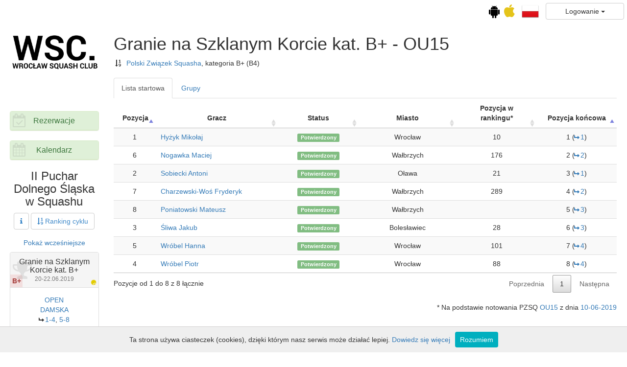

--- FILE ---
content_type: text/html; charset=UTF-8
request_url: https://bo5.pl/t3109/Granie+na+Szklanym+Korcie+kat.+B%2B-OU15,7472.html
body_size: 25260
content:
<!DOCTYPE html>
<html lang="pl">
    <head><meta charset="utf-8"><script type="text/javascript">(window.NREUM||(NREUM={})).init={ajax:{deny_list:["bam.eu01.nr-data.net"]},feature_flags:["soft_nav"]};(window.NREUM||(NREUM={})).loader_config={xpid:"VgQHUV9VDhADVVVQBQQP",licenseKey:"61feed0c27",applicationID:"3142258",browserID:"3142313"};;/*! For license information please see nr-loader-full-1.303.0.min.js.LICENSE.txt */
(()=>{var e,t,r={384:(e,t,r)=>{"use strict";r.d(t,{NT:()=>a,US:()=>u,Zm:()=>s,bQ:()=>d,dV:()=>c,pV:()=>l});var n=r(6154),i=r(1863),o=r(1910);const a={beacon:"bam.nr-data.net",errorBeacon:"bam.nr-data.net"};function s(){return n.gm.NREUM||(n.gm.NREUM={}),void 0===n.gm.newrelic&&(n.gm.newrelic=n.gm.NREUM),n.gm.NREUM}function c(){let e=s();return e.o||(e.o={ST:n.gm.setTimeout,SI:n.gm.setImmediate||n.gm.setInterval,CT:n.gm.clearTimeout,XHR:n.gm.XMLHttpRequest,REQ:n.gm.Request,EV:n.gm.Event,PR:n.gm.Promise,MO:n.gm.MutationObserver,FETCH:n.gm.fetch,WS:n.gm.WebSocket},(0,o.i)(...Object.values(e.o))),e}function d(e,t){let r=s();r.initializedAgents??={},t.initializedAt={ms:(0,i.t)(),date:new Date},r.initializedAgents[e]=t}function u(e,t){s()[e]=t}function l(){return function(){let e=s();const t=e.info||{};e.info={beacon:a.beacon,errorBeacon:a.errorBeacon,...t}}(),function(){let e=s();const t=e.init||{};e.init={...t}}(),c(),function(){let e=s();const t=e.loader_config||{};e.loader_config={...t}}(),s()}},782:(e,t,r)=>{"use strict";r.d(t,{T:()=>n});const n=r(860).K7.pageViewTiming},860:(e,t,r)=>{"use strict";r.d(t,{$J:()=>u,K7:()=>c,P3:()=>d,XX:()=>i,Yy:()=>s,df:()=>o,qY:()=>n,v4:()=>a});const n="events",i="jserrors",o="browser/blobs",a="rum",s="browser/logs",c={ajax:"ajax",genericEvents:"generic_events",jserrors:i,logging:"logging",metrics:"metrics",pageAction:"page_action",pageViewEvent:"page_view_event",pageViewTiming:"page_view_timing",sessionReplay:"session_replay",sessionTrace:"session_trace",softNav:"soft_navigations",spa:"spa"},d={[c.pageViewEvent]:1,[c.pageViewTiming]:2,[c.metrics]:3,[c.jserrors]:4,[c.spa]:5,[c.ajax]:6,[c.sessionTrace]:7,[c.softNav]:8,[c.sessionReplay]:9,[c.logging]:10,[c.genericEvents]:11},u={[c.pageViewEvent]:a,[c.pageViewTiming]:n,[c.ajax]:n,[c.spa]:n,[c.softNav]:n,[c.metrics]:i,[c.jserrors]:i,[c.sessionTrace]:o,[c.sessionReplay]:o,[c.logging]:s,[c.genericEvents]:"ins"}},944:(e,t,r)=>{"use strict";r.d(t,{R:()=>i});var n=r(3241);function i(e,t){"function"==typeof console.debug&&(console.debug("New Relic Warning: https://github.com/newrelic/newrelic-browser-agent/blob/main/docs/warning-codes.md#".concat(e),t),(0,n.W)({agentIdentifier:null,drained:null,type:"data",name:"warn",feature:"warn",data:{code:e,secondary:t}}))}},993:(e,t,r)=>{"use strict";r.d(t,{A$:()=>o,ET:()=>a,TZ:()=>s,p_:()=>i});var n=r(860);const i={ERROR:"ERROR",WARN:"WARN",INFO:"INFO",DEBUG:"DEBUG",TRACE:"TRACE"},o={OFF:0,ERROR:1,WARN:2,INFO:3,DEBUG:4,TRACE:5},a="log",s=n.K7.logging},1687:(e,t,r)=>{"use strict";r.d(t,{Ak:()=>d,Ze:()=>f,x3:()=>u});var n=r(3241),i=r(7836),o=r(3606),a=r(860),s=r(2646);const c={};function d(e,t){const r={staged:!1,priority:a.P3[t]||0};l(e),c[e].get(t)||c[e].set(t,r)}function u(e,t){e&&c[e]&&(c[e].get(t)&&c[e].delete(t),g(e,t,!1),c[e].size&&h(e))}function l(e){if(!e)throw new Error("agentIdentifier required");c[e]||(c[e]=new Map)}function f(e="",t="feature",r=!1){if(l(e),!e||!c[e].get(t)||r)return g(e,t);c[e].get(t).staged=!0,h(e)}function h(e){const t=Array.from(c[e]);t.every(([e,t])=>t.staged)&&(t.sort((e,t)=>e[1].priority-t[1].priority),t.forEach(([t])=>{c[e].delete(t),g(e,t)}))}function g(e,t,r=!0){const a=e?i.ee.get(e):i.ee,c=o.i.handlers;if(!a.aborted&&a.backlog&&c){if((0,n.W)({agentIdentifier:e,type:"lifecycle",name:"drain",feature:t}),r){const e=a.backlog[t],r=c[t];if(r){for(let t=0;e&&t<e.length;++t)p(e[t],r);Object.entries(r).forEach(([e,t])=>{Object.values(t||{}).forEach(t=>{t[0]?.on&&t[0]?.context()instanceof s.y&&t[0].on(e,t[1])})})}}a.isolatedBacklog||delete c[t],a.backlog[t]=null,a.emit("drain-"+t,[])}}function p(e,t){var r=e[1];Object.values(t[r]||{}).forEach(t=>{var r=e[0];if(t[0]===r){var n=t[1],i=e[3],o=e[2];n.apply(i,o)}})}},1741:(e,t,r)=>{"use strict";r.d(t,{W:()=>o});var n=r(944),i=r(4261);class o{#e(e,...t){if(this[e]!==o.prototype[e])return this[e](...t);(0,n.R)(35,e)}addPageAction(e,t){return this.#e(i.hG,e,t)}register(e){return this.#e(i.eY,e)}recordCustomEvent(e,t){return this.#e(i.fF,e,t)}setPageViewName(e,t){return this.#e(i.Fw,e,t)}setCustomAttribute(e,t,r){return this.#e(i.cD,e,t,r)}noticeError(e,t){return this.#e(i.o5,e,t)}setUserId(e){return this.#e(i.Dl,e)}setApplicationVersion(e){return this.#e(i.nb,e)}setErrorHandler(e){return this.#e(i.bt,e)}addRelease(e,t){return this.#e(i.k6,e,t)}log(e,t){return this.#e(i.$9,e,t)}start(){return this.#e(i.d3)}finished(e){return this.#e(i.BL,e)}recordReplay(){return this.#e(i.CH)}pauseReplay(){return this.#e(i.Tb)}addToTrace(e){return this.#e(i.U2,e)}setCurrentRouteName(e){return this.#e(i.PA,e)}interaction(e){return this.#e(i.dT,e)}wrapLogger(e,t,r){return this.#e(i.Wb,e,t,r)}measure(e,t){return this.#e(i.V1,e,t)}consent(e){return this.#e(i.Pv,e)}}},1863:(e,t,r)=>{"use strict";function n(){return Math.floor(performance.now())}r.d(t,{t:()=>n})},1910:(e,t,r)=>{"use strict";r.d(t,{i:()=>o});var n=r(944);const i=new Map;function o(...e){return e.every(e=>{if(i.has(e))return i.get(e);const t="function"==typeof e&&e.toString().includes("[native code]");return t||(0,n.R)(64,e?.name||e?.toString()),i.set(e,t),t})}},2555:(e,t,r)=>{"use strict";r.d(t,{D:()=>s,f:()=>a});var n=r(384),i=r(8122);const o={beacon:n.NT.beacon,errorBeacon:n.NT.errorBeacon,licenseKey:void 0,applicationID:void 0,sa:void 0,queueTime:void 0,applicationTime:void 0,ttGuid:void 0,user:void 0,account:void 0,product:void 0,extra:void 0,jsAttributes:{},userAttributes:void 0,atts:void 0,transactionName:void 0,tNamePlain:void 0};function a(e){try{return!!e.licenseKey&&!!e.errorBeacon&&!!e.applicationID}catch(e){return!1}}const s=e=>(0,i.a)(e,o)},2614:(e,t,r)=>{"use strict";r.d(t,{BB:()=>a,H3:()=>n,g:()=>d,iL:()=>c,tS:()=>s,uh:()=>i,wk:()=>o});const n="NRBA",i="SESSION",o=144e5,a=18e5,s={STARTED:"session-started",PAUSE:"session-pause",RESET:"session-reset",RESUME:"session-resume",UPDATE:"session-update"},c={SAME_TAB:"same-tab",CROSS_TAB:"cross-tab"},d={OFF:0,FULL:1,ERROR:2}},2646:(e,t,r)=>{"use strict";r.d(t,{y:()=>n});class n{constructor(e){this.contextId=e}}},2843:(e,t,r)=>{"use strict";r.d(t,{u:()=>i});var n=r(3878);function i(e,t=!1,r,i){(0,n.DD)("visibilitychange",function(){if(t)return void("hidden"===document.visibilityState&&e());e(document.visibilityState)},r,i)}},3241:(e,t,r)=>{"use strict";r.d(t,{W:()=>o});var n=r(6154);const i="newrelic";function o(e={}){try{n.gm.dispatchEvent(new CustomEvent(i,{detail:e}))}catch(e){}}},3304:(e,t,r)=>{"use strict";r.d(t,{A:()=>o});var n=r(7836);const i=()=>{const e=new WeakSet;return(t,r)=>{if("object"==typeof r&&null!==r){if(e.has(r))return;e.add(r)}return r}};function o(e){try{return JSON.stringify(e,i())??""}catch(e){try{n.ee.emit("internal-error",[e])}catch(e){}return""}}},3333:(e,t,r)=>{"use strict";r.d(t,{$v:()=>u,TZ:()=>n,Xh:()=>c,Zp:()=>i,kd:()=>d,mq:()=>s,nf:()=>a,qN:()=>o});const n=r(860).K7.genericEvents,i=["auxclick","click","copy","keydown","paste","scrollend"],o=["focus","blur"],a=4,s=1e3,c=2e3,d=["PageAction","UserAction","BrowserPerformance"],u={RESOURCES:"experimental.resources",REGISTER:"register"}},3434:(e,t,r)=>{"use strict";r.d(t,{Jt:()=>o,YM:()=>d});var n=r(7836),i=r(5607);const o="nr@original:".concat(i.W),a=50;var s=Object.prototype.hasOwnProperty,c=!1;function d(e,t){return e||(e=n.ee),r.inPlace=function(e,t,n,i,o){n||(n="");const a="-"===n.charAt(0);for(let s=0;s<t.length;s++){const c=t[s],d=e[c];l(d)||(e[c]=r(d,a?c+n:n,i,c,o))}},r.flag=o,r;function r(t,r,n,c,d){return l(t)?t:(r||(r=""),nrWrapper[o]=t,function(e,t,r){if(Object.defineProperty&&Object.keys)try{return Object.keys(e).forEach(function(r){Object.defineProperty(t,r,{get:function(){return e[r]},set:function(t){return e[r]=t,t}})}),t}catch(e){u([e],r)}for(var n in e)s.call(e,n)&&(t[n]=e[n])}(t,nrWrapper,e),nrWrapper);function nrWrapper(){var o,s,l,f;let h;try{s=this,o=[...arguments],l="function"==typeof n?n(o,s):n||{}}catch(t){u([t,"",[o,s,c],l],e)}i(r+"start",[o,s,c],l,d);const g=performance.now();let p;try{return f=t.apply(s,o),p=performance.now(),f}catch(e){throw p=performance.now(),i(r+"err",[o,s,e],l,d),h=e,h}finally{const e=p-g,t={start:g,end:p,duration:e,isLongTask:e>=a,methodName:c,thrownError:h};t.isLongTask&&i("long-task",[t,s],l,d),i(r+"end",[o,s,f],l,d)}}}function i(r,n,i,o){if(!c||t){var a=c;c=!0;try{e.emit(r,n,i,t,o)}catch(t){u([t,r,n,i],e)}c=a}}}function u(e,t){t||(t=n.ee);try{t.emit("internal-error",e)}catch(e){}}function l(e){return!(e&&"function"==typeof e&&e.apply&&!e[o])}},3606:(e,t,r)=>{"use strict";r.d(t,{i:()=>o});var n=r(9908);o.on=a;var i=o.handlers={};function o(e,t,r,o){a(o||n.d,i,e,t,r)}function a(e,t,r,i,o){o||(o="feature"),e||(e=n.d);var a=t[o]=t[o]||{};(a[r]=a[r]||[]).push([e,i])}},3738:(e,t,r)=>{"use strict";r.d(t,{He:()=>i,Kp:()=>s,Lc:()=>d,Rz:()=>u,TZ:()=>n,bD:()=>o,d3:()=>a,jx:()=>l,sl:()=>f,uP:()=>c});const n=r(860).K7.sessionTrace,i="bstResource",o="resource",a="-start",s="-end",c="fn"+a,d="fn"+s,u="pushState",l=1e3,f=3e4},3785:(e,t,r)=>{"use strict";r.d(t,{R:()=>c,b:()=>d});var n=r(9908),i=r(1863),o=r(860),a=r(8154),s=r(993);function c(e,t,r={},c=s.p_.INFO,d,u=(0,i.t)()){(0,n.p)(a.xV,["API/logging/".concat(c.toLowerCase(),"/called")],void 0,o.K7.metrics,e),(0,n.p)(s.ET,[u,t,r,c,d],void 0,o.K7.logging,e)}function d(e){return"string"==typeof e&&Object.values(s.p_).some(t=>t===e.toUpperCase().trim())}},3878:(e,t,r)=>{"use strict";function n(e,t){return{capture:e,passive:!1,signal:t}}function i(e,t,r=!1,i){window.addEventListener(e,t,n(r,i))}function o(e,t,r=!1,i){document.addEventListener(e,t,n(r,i))}r.d(t,{DD:()=>o,jT:()=>n,sp:()=>i})},4234:(e,t,r)=>{"use strict";r.d(t,{W:()=>o});var n=r(7836),i=r(1687);class o{constructor(e,t){this.agentIdentifier=e,this.ee=n.ee.get(e),this.featureName=t,this.blocked=!1}deregisterDrain(){(0,i.x3)(this.agentIdentifier,this.featureName)}}},4261:(e,t,r)=>{"use strict";r.d(t,{$9:()=>d,BL:()=>s,CH:()=>h,Dl:()=>R,Fw:()=>y,PA:()=>m,Pl:()=>n,Pv:()=>_,Tb:()=>l,U2:()=>o,V1:()=>T,Wb:()=>x,bt:()=>b,cD:()=>v,d3:()=>w,dT:()=>c,eY:()=>g,fF:()=>f,hG:()=>i,k6:()=>a,nb:()=>p,o5:()=>u});const n="api-",i="addPageAction",o="addToTrace",a="addRelease",s="finished",c="interaction",d="log",u="noticeError",l="pauseReplay",f="recordCustomEvent",h="recordReplay",g="register",p="setApplicationVersion",m="setCurrentRouteName",v="setCustomAttribute",b="setErrorHandler",y="setPageViewName",R="setUserId",w="start",x="wrapLogger",T="measure",_="consent"},4387:(e,t,r)=>{"use strict";function n(e={}){return!(!e.id||!e.name)}function i(e){return"string"==typeof e&&e.trim().length<501||"number"==typeof e}function o(e,t){if(2!==t?.harvestEndpointVersion)return{};const r=t.agentRef.runtime.appMetadata.agents[0].entityGuid;return n(e)?{"mfe.id":e.id,"mfe.name":e.name,eventSource:e.eventSource,"parent.id":e.parent?.id||r}:{"entity.guid":r,appId:t.agentRef.info.applicationID}}r.d(t,{Ux:()=>o,c7:()=>n,yo:()=>i})},5205:(e,t,r)=>{"use strict";r.d(t,{j:()=>A});var n=r(384),i=r(1741);var o=r(2555),a=r(3333);const s=e=>{if(!e||"string"!=typeof e)return!1;try{document.createDocumentFragment().querySelector(e)}catch{return!1}return!0};var c=r(2614),d=r(944),u=r(8122);const l="[data-nr-mask]",f=e=>(0,u.a)(e,(()=>{const e={feature_flags:[],experimental:{allow_registered_children:!1,resources:!1},mask_selector:"*",block_selector:"[data-nr-block]",mask_input_options:{color:!1,date:!1,"datetime-local":!1,email:!1,month:!1,number:!1,range:!1,search:!1,tel:!1,text:!1,time:!1,url:!1,week:!1,textarea:!1,select:!1,password:!0}};return{ajax:{deny_list:void 0,block_internal:!0,enabled:!0,autoStart:!0},api:{get allow_registered_children(){return e.feature_flags.includes(a.$v.REGISTER)||e.experimental.allow_registered_children},set allow_registered_children(t){e.experimental.allow_registered_children=t},duplicate_registered_data:!1},browser_consent_mode:{enabled:!1},distributed_tracing:{enabled:void 0,exclude_newrelic_header:void 0,cors_use_newrelic_header:void 0,cors_use_tracecontext_headers:void 0,allowed_origins:void 0},get feature_flags(){return e.feature_flags},set feature_flags(t){e.feature_flags=t},generic_events:{enabled:!0,autoStart:!0},harvest:{interval:30},jserrors:{enabled:!0,autoStart:!0},logging:{enabled:!0,autoStart:!0},metrics:{enabled:!0,autoStart:!0},obfuscate:void 0,page_action:{enabled:!0},page_view_event:{enabled:!0,autoStart:!0},page_view_timing:{enabled:!0,autoStart:!0},performance:{capture_marks:!1,capture_measures:!1,capture_detail:!0,resources:{get enabled(){return e.feature_flags.includes(a.$v.RESOURCES)||e.experimental.resources},set enabled(t){e.experimental.resources=t},asset_types:[],first_party_domains:[],ignore_newrelic:!0}},privacy:{cookies_enabled:!0},proxy:{assets:void 0,beacon:void 0},session:{expiresMs:c.wk,inactiveMs:c.BB},session_replay:{autoStart:!0,enabled:!1,preload:!1,sampling_rate:10,error_sampling_rate:100,collect_fonts:!1,inline_images:!1,fix_stylesheets:!0,mask_all_inputs:!0,get mask_text_selector(){return e.mask_selector},set mask_text_selector(t){s(t)?e.mask_selector="".concat(t,",").concat(l):""===t||null===t?e.mask_selector=l:(0,d.R)(5,t)},get block_class(){return"nr-block"},get ignore_class(){return"nr-ignore"},get mask_text_class(){return"nr-mask"},get block_selector(){return e.block_selector},set block_selector(t){s(t)?e.block_selector+=",".concat(t):""!==t&&(0,d.R)(6,t)},get mask_input_options(){return e.mask_input_options},set mask_input_options(t){t&&"object"==typeof t?e.mask_input_options={...t,password:!0}:(0,d.R)(7,t)}},session_trace:{enabled:!0,autoStart:!0},soft_navigations:{enabled:!0,autoStart:!0},spa:{enabled:!0,autoStart:!0},ssl:void 0,user_actions:{enabled:!0,elementAttributes:["id","className","tagName","type"]}}})());var h=r(6154),g=r(9324);let p=0;const m={buildEnv:g.F3,distMethod:g.Xs,version:g.xv,originTime:h.WN},v={consented:!1},b={appMetadata:{},get consented(){return this.session?.state?.consent||v.consented},set consented(e){v.consented=e},customTransaction:void 0,denyList:void 0,disabled:!1,harvester:void 0,isolatedBacklog:!1,isRecording:!1,loaderType:void 0,maxBytes:3e4,obfuscator:void 0,onerror:void 0,ptid:void 0,releaseIds:{},session:void 0,timeKeeper:void 0,registeredEntities:[],jsAttributesMetadata:{bytes:0},get harvestCount(){return++p}},y=e=>{const t=(0,u.a)(e,b),r=Object.keys(m).reduce((e,t)=>(e[t]={value:m[t],writable:!1,configurable:!0,enumerable:!0},e),{});return Object.defineProperties(t,r)};var R=r(5701);const w=e=>{const t=e.startsWith("http");e+="/",r.p=t?e:"https://"+e};var x=r(7836),T=r(3241);const _={accountID:void 0,trustKey:void 0,agentID:void 0,licenseKey:void 0,applicationID:void 0,xpid:void 0},E=e=>(0,u.a)(e,_),S=new Set;function A(e,t={},r,a){let{init:s,info:c,loader_config:d,runtime:u={},exposed:l=!0}=t;if(!c){const e=(0,n.pV)();s=e.init,c=e.info,d=e.loader_config}e.init=f(s||{}),e.loader_config=E(d||{}),c.jsAttributes??={},h.bv&&(c.jsAttributes.isWorker=!0),e.info=(0,o.D)(c);const g=e.init,p=[c.beacon,c.errorBeacon];S.has(e.agentIdentifier)||(g.proxy.assets&&(w(g.proxy.assets),p.push(g.proxy.assets)),g.proxy.beacon&&p.push(g.proxy.beacon),e.beacons=[...p],function(e){const t=(0,n.pV)();Object.getOwnPropertyNames(i.W.prototype).forEach(r=>{const n=i.W.prototype[r];if("function"!=typeof n||"constructor"===n)return;let o=t[r];e[r]&&!1!==e.exposed&&"micro-agent"!==e.runtime?.loaderType&&(t[r]=(...t)=>{const n=e[r](...t);return o?o(...t):n})})}(e),(0,n.US)("activatedFeatures",R.B),e.runSoftNavOverSpa&&=!0===g.soft_navigations.enabled&&g.feature_flags.includes("soft_nav")),u.denyList=[...g.ajax.deny_list||[],...g.ajax.block_internal?p:[]],u.ptid=e.agentIdentifier,u.loaderType=r,e.runtime=y(u),S.has(e.agentIdentifier)||(e.ee=x.ee.get(e.agentIdentifier),e.exposed=l,(0,T.W)({agentIdentifier:e.agentIdentifier,drained:!!R.B?.[e.agentIdentifier],type:"lifecycle",name:"initialize",feature:void 0,data:e.config})),S.add(e.agentIdentifier)}},5270:(e,t,r)=>{"use strict";r.d(t,{Aw:()=>a,SR:()=>o,rF:()=>s});var n=r(384),i=r(7767);function o(e){return!!(0,n.dV)().o.MO&&(0,i.V)(e)&&!0===e?.session_trace.enabled}function a(e){return!0===e?.session_replay.preload&&o(e)}function s(e,t){try{if("string"==typeof t?.type){if("password"===t.type.toLowerCase())return"*".repeat(e?.length||0);if(void 0!==t?.dataset?.nrUnmask||t?.classList?.contains("nr-unmask"))return e}}catch(e){}return"string"==typeof e?e.replace(/[\S]/g,"*"):"*".repeat(e?.length||0)}},5289:(e,t,r)=>{"use strict";r.d(t,{GG:()=>o,Qr:()=>s,sB:()=>a});var n=r(3878);function i(){return"undefined"==typeof document||"complete"===document.readyState}function o(e,t){if(i())return e();(0,n.sp)("load",e,t)}function a(e){if(i())return e();(0,n.DD)("DOMContentLoaded",e)}function s(e){if(i())return e();(0,n.sp)("popstate",e)}},5607:(e,t,r)=>{"use strict";r.d(t,{W:()=>n});const n=(0,r(9566).bz)()},5701:(e,t,r)=>{"use strict";r.d(t,{B:()=>o,t:()=>a});var n=r(3241);const i=new Set,o={};function a(e,t){const r=t.agentIdentifier;o[r]??={},e&&"object"==typeof e&&(i.has(r)||(t.ee.emit("rumresp",[e]),o[r]=e,i.add(r),(0,n.W)({agentIdentifier:r,loaded:!0,drained:!0,type:"lifecycle",name:"load",feature:void 0,data:e})))}},6154:(e,t,r)=>{"use strict";r.d(t,{OF:()=>d,RI:()=>i,WN:()=>f,bv:()=>o,gm:()=>a,lR:()=>l,m:()=>c,mw:()=>s,sb:()=>u});var n=r(1863);const i="undefined"!=typeof window&&!!window.document,o="undefined"!=typeof WorkerGlobalScope&&("undefined"!=typeof self&&self instanceof WorkerGlobalScope&&self.navigator instanceof WorkerNavigator||"undefined"!=typeof globalThis&&globalThis instanceof WorkerGlobalScope&&globalThis.navigator instanceof WorkerNavigator),a=i?window:"undefined"!=typeof WorkerGlobalScope&&("undefined"!=typeof self&&self instanceof WorkerGlobalScope&&self||"undefined"!=typeof globalThis&&globalThis instanceof WorkerGlobalScope&&globalThis),s=Boolean("hidden"===a?.document?.visibilityState),c=""+a?.location,d=/iPad|iPhone|iPod/.test(a.navigator?.userAgent),u=d&&"undefined"==typeof SharedWorker,l=(()=>{const e=a.navigator?.userAgent?.match(/Firefox[/\s](\d+\.\d+)/);return Array.isArray(e)&&e.length>=2?+e[1]:0})(),f=Date.now()-(0,n.t)()},6344:(e,t,r)=>{"use strict";r.d(t,{BB:()=>u,Qb:()=>l,TZ:()=>i,Ug:()=>a,Vh:()=>o,_s:()=>s,bc:()=>d,yP:()=>c});var n=r(2614);const i=r(860).K7.sessionReplay,o="errorDuringReplay",a=.12,s={DomContentLoaded:0,Load:1,FullSnapshot:2,IncrementalSnapshot:3,Meta:4,Custom:5},c={[n.g.ERROR]:15e3,[n.g.FULL]:3e5,[n.g.OFF]:0},d={RESET:{message:"Session was reset",sm:"Reset"},IMPORT:{message:"Recorder failed to import",sm:"Import"},TOO_MANY:{message:"429: Too Many Requests",sm:"Too-Many"},TOO_BIG:{message:"Payload was too large",sm:"Too-Big"},CROSS_TAB:{message:"Session Entity was set to OFF on another tab",sm:"Cross-Tab"},ENTITLEMENTS:{message:"Session Replay is not allowed and will not be started",sm:"Entitlement"}},u=5e3,l={API:"api",RESUME:"resume",SWITCH_TO_FULL:"switchToFull",INITIALIZE:"initialize",PRELOAD:"preload"}},6389:(e,t,r)=>{"use strict";function n(e,t=500,r={}){const n=r?.leading||!1;let i;return(...r)=>{n&&void 0===i&&(e.apply(this,r),i=setTimeout(()=>{i=clearTimeout(i)},t)),n||(clearTimeout(i),i=setTimeout(()=>{e.apply(this,r)},t))}}function i(e){let t=!1;return(...r)=>{t||(t=!0,e.apply(this,r))}}r.d(t,{J:()=>i,s:()=>n})},6630:(e,t,r)=>{"use strict";r.d(t,{T:()=>n});const n=r(860).K7.pageViewEvent},6774:(e,t,r)=>{"use strict";r.d(t,{T:()=>n});const n=r(860).K7.jserrors},7295:(e,t,r)=>{"use strict";r.d(t,{Xv:()=>a,gX:()=>i,iW:()=>o});var n=[];function i(e){if(!e||o(e))return!1;if(0===n.length)return!0;for(var t=0;t<n.length;t++){var r=n[t];if("*"===r.hostname)return!1;if(s(r.hostname,e.hostname)&&c(r.pathname,e.pathname))return!1}return!0}function o(e){return void 0===e.hostname}function a(e){if(n=[],e&&e.length)for(var t=0;t<e.length;t++){let r=e[t];if(!r)continue;0===r.indexOf("http://")?r=r.substring(7):0===r.indexOf("https://")&&(r=r.substring(8));const i=r.indexOf("/");let o,a;i>0?(o=r.substring(0,i),a=r.substring(i)):(o=r,a="");let[s]=o.split(":");n.push({hostname:s,pathname:a})}}function s(e,t){return!(e.length>t.length)&&t.indexOf(e)===t.length-e.length}function c(e,t){return 0===e.indexOf("/")&&(e=e.substring(1)),0===t.indexOf("/")&&(t=t.substring(1)),""===e||e===t}},7485:(e,t,r)=>{"use strict";r.d(t,{D:()=>i});var n=r(6154);function i(e){if(0===(e||"").indexOf("data:"))return{protocol:"data"};try{const t=new URL(e,location.href),r={port:t.port,hostname:t.hostname,pathname:t.pathname,search:t.search,protocol:t.protocol.slice(0,t.protocol.indexOf(":")),sameOrigin:t.protocol===n.gm?.location?.protocol&&t.host===n.gm?.location?.host};return r.port&&""!==r.port||("http:"===t.protocol&&(r.port="80"),"https:"===t.protocol&&(r.port="443")),r.pathname&&""!==r.pathname?r.pathname.startsWith("/")||(r.pathname="/".concat(r.pathname)):r.pathname="/",r}catch(e){return{}}}},7699:(e,t,r)=>{"use strict";r.d(t,{It:()=>o,KC:()=>s,No:()=>i,qh:()=>a});var n=r(860);const i=16e3,o=1e6,a="SESSION_ERROR",s={[n.K7.logging]:!0,[n.K7.genericEvents]:!1,[n.K7.jserrors]:!1,[n.K7.ajax]:!1}},7767:(e,t,r)=>{"use strict";r.d(t,{V:()=>i});var n=r(6154);const i=e=>n.RI&&!0===e?.privacy.cookies_enabled},7836:(e,t,r)=>{"use strict";r.d(t,{P:()=>s,ee:()=>c});var n=r(384),i=r(8990),o=r(2646),a=r(5607);const s="nr@context:".concat(a.W),c=function e(t,r){var n={},a={},u={},l=!1;try{l=16===r.length&&d.initializedAgents?.[r]?.runtime.isolatedBacklog}catch(e){}var f={on:g,addEventListener:g,removeEventListener:function(e,t){var r=n[e];if(!r)return;for(var i=0;i<r.length;i++)r[i]===t&&r.splice(i,1)},emit:function(e,r,n,i,o){!1!==o&&(o=!0);if(c.aborted&&!i)return;t&&o&&t.emit(e,r,n);var s=h(n);p(e).forEach(e=>{e.apply(s,r)});var d=v()[a[e]];d&&d.push([f,e,r,s]);return s},get:m,listeners:p,context:h,buffer:function(e,t){const r=v();if(t=t||"feature",f.aborted)return;Object.entries(e||{}).forEach(([e,n])=>{a[n]=t,t in r||(r[t]=[])})},abort:function(){f._aborted=!0,Object.keys(f.backlog).forEach(e=>{delete f.backlog[e]})},isBuffering:function(e){return!!v()[a[e]]},debugId:r,backlog:l?{}:t&&"object"==typeof t.backlog?t.backlog:{},isolatedBacklog:l};return Object.defineProperty(f,"aborted",{get:()=>{let e=f._aborted||!1;return e||(t&&(e=t.aborted),e)}}),f;function h(e){return e&&e instanceof o.y?e:e?(0,i.I)(e,s,()=>new o.y(s)):new o.y(s)}function g(e,t){n[e]=p(e).concat(t)}function p(e){return n[e]||[]}function m(t){return u[t]=u[t]||e(f,t)}function v(){return f.backlog}}(void 0,"globalEE"),d=(0,n.Zm)();d.ee||(d.ee=c)},8122:(e,t,r)=>{"use strict";r.d(t,{a:()=>i});var n=r(944);function i(e,t){try{if(!e||"object"!=typeof e)return(0,n.R)(3);if(!t||"object"!=typeof t)return(0,n.R)(4);const r=Object.create(Object.getPrototypeOf(t),Object.getOwnPropertyDescriptors(t)),o=0===Object.keys(r).length?e:r;for(let a in o)if(void 0!==e[a])try{if(null===e[a]){r[a]=null;continue}Array.isArray(e[a])&&Array.isArray(t[a])?r[a]=Array.from(new Set([...e[a],...t[a]])):"object"==typeof e[a]&&"object"==typeof t[a]?r[a]=i(e[a],t[a]):r[a]=e[a]}catch(e){r[a]||(0,n.R)(1,e)}return r}catch(e){(0,n.R)(2,e)}}},8139:(e,t,r)=>{"use strict";r.d(t,{u:()=>f});var n=r(7836),i=r(3434),o=r(8990),a=r(6154);const s={},c=a.gm.XMLHttpRequest,d="addEventListener",u="removeEventListener",l="nr@wrapped:".concat(n.P);function f(e){var t=function(e){return(e||n.ee).get("events")}(e);if(s[t.debugId]++)return t;s[t.debugId]=1;var r=(0,i.YM)(t,!0);function f(e){r.inPlace(e,[d,u],"-",g)}function g(e,t){return e[1]}return"getPrototypeOf"in Object&&(a.RI&&h(document,f),c&&h(c.prototype,f),h(a.gm,f)),t.on(d+"-start",function(e,t){var n=e[1];if(null!==n&&("function"==typeof n||"object"==typeof n)&&"newrelic"!==e[0]){var i=(0,o.I)(n,l,function(){var e={object:function(){if("function"!=typeof n.handleEvent)return;return n.handleEvent.apply(n,arguments)},function:n}[typeof n];return e?r(e,"fn-",null,e.name||"anonymous"):n});this.wrapped=e[1]=i}}),t.on(u+"-start",function(e){e[1]=this.wrapped||e[1]}),t}function h(e,t,...r){let n=e;for(;"object"==typeof n&&!Object.prototype.hasOwnProperty.call(n,d);)n=Object.getPrototypeOf(n);n&&t(n,...r)}},8154:(e,t,r)=>{"use strict";r.d(t,{z_:()=>o,XG:()=>s,TZ:()=>n,rs:()=>i,xV:()=>a});r(6154),r(9566),r(384);const n=r(860).K7.metrics,i="sm",o="cm",a="storeSupportabilityMetrics",s="storeEventMetrics"},8374:(e,t,r)=>{r.nc=(()=>{try{return document?.currentScript?.nonce}catch(e){}return""})()},8990:(e,t,r)=>{"use strict";r.d(t,{I:()=>i});var n=Object.prototype.hasOwnProperty;function i(e,t,r){if(n.call(e,t))return e[t];var i=r();if(Object.defineProperty&&Object.keys)try{return Object.defineProperty(e,t,{value:i,writable:!0,enumerable:!1}),i}catch(e){}return e[t]=i,i}},9300:(e,t,r)=>{"use strict";r.d(t,{T:()=>n});const n=r(860).K7.ajax},9324:(e,t,r)=>{"use strict";r.d(t,{AJ:()=>a,F3:()=>i,Xs:()=>o,Yq:()=>s,xv:()=>n});const n="1.303.0",i="PROD",o="CDN",a="@newrelic/rrweb",s="1.0.1"},9566:(e,t,r)=>{"use strict";r.d(t,{LA:()=>s,ZF:()=>c,bz:()=>a,el:()=>d});var n=r(6154);const i="xxxxxxxx-xxxx-4xxx-yxxx-xxxxxxxxxxxx";function o(e,t){return e?15&e[t]:16*Math.random()|0}function a(){const e=n.gm?.crypto||n.gm?.msCrypto;let t,r=0;return e&&e.getRandomValues&&(t=e.getRandomValues(new Uint8Array(30))),i.split("").map(e=>"x"===e?o(t,r++).toString(16):"y"===e?(3&o()|8).toString(16):e).join("")}function s(e){const t=n.gm?.crypto||n.gm?.msCrypto;let r,i=0;t&&t.getRandomValues&&(r=t.getRandomValues(new Uint8Array(e)));const a=[];for(var s=0;s<e;s++)a.push(o(r,i++).toString(16));return a.join("")}function c(){return s(16)}function d(){return s(32)}},9908:(e,t,r)=>{"use strict";r.d(t,{d:()=>n,p:()=>i});var n=r(7836).ee.get("handle");function i(e,t,r,i,o){o?(o.buffer([e],i),o.emit(e,t,r)):(n.buffer([e],i),n.emit(e,t,r))}}},n={};function i(e){var t=n[e];if(void 0!==t)return t.exports;var o=n[e]={exports:{}};return r[e](o,o.exports,i),o.exports}i.m=r,i.d=(e,t)=>{for(var r in t)i.o(t,r)&&!i.o(e,r)&&Object.defineProperty(e,r,{enumerable:!0,get:t[r]})},i.f={},i.e=e=>Promise.all(Object.keys(i.f).reduce((t,r)=>(i.f[r](e,t),t),[])),i.u=e=>({95:"nr-full-compressor",222:"nr-full-recorder",891:"nr-full"}[e]+"-1.303.0.min.js"),i.o=(e,t)=>Object.prototype.hasOwnProperty.call(e,t),e={},t="NRBA-1.303.0.PROD:",i.l=(r,n,o,a)=>{if(e[r])e[r].push(n);else{var s,c;if(void 0!==o)for(var d=document.getElementsByTagName("script"),u=0;u<d.length;u++){var l=d[u];if(l.getAttribute("src")==r||l.getAttribute("data-webpack")==t+o){s=l;break}}if(!s){c=!0;var f={891:"sha512-NjTqL37sTIH4ScIjNMSN8m6Ynix4ZSYE49nDzHKiY6gYpNUuEOsC1/5QN5HnuxkYRqn2UlQDJVp4sxJyZEdGXA==",222:"sha512-0Y12t8M+YYLQtd24mGFaBCMEF/U0XGMH+5jVd//rR5jMLhAjTiUIGsby5zwArCbwpIU85j9WgCsn728Y4lf2NQ==",95:"sha512-3/nNcQ5eHnNm+Fc0f0wb/kotkbeU0ggV73r7XesXbR9XYUmBehQI//8iIWuBOFQRevQeyCf3b+bke4vD3EYVaw=="};(s=document.createElement("script")).charset="utf-8",i.nc&&s.setAttribute("nonce",i.nc),s.setAttribute("data-webpack",t+o),s.src=r,0!==s.src.indexOf(window.location.origin+"/")&&(s.crossOrigin="anonymous"),f[a]&&(s.integrity=f[a])}e[r]=[n];var h=(t,n)=>{s.onerror=s.onload=null,clearTimeout(g);var i=e[r];if(delete e[r],s.parentNode&&s.parentNode.removeChild(s),i&&i.forEach(e=>e(n)),t)return t(n)},g=setTimeout(h.bind(null,void 0,{type:"timeout",target:s}),12e4);s.onerror=h.bind(null,s.onerror),s.onload=h.bind(null,s.onload),c&&document.head.appendChild(s)}},i.r=e=>{"undefined"!=typeof Symbol&&Symbol.toStringTag&&Object.defineProperty(e,Symbol.toStringTag,{value:"Module"}),Object.defineProperty(e,"__esModule",{value:!0})},i.p="https://js-agent.newrelic.com/",(()=>{var e={85:0,959:0};i.f.j=(t,r)=>{var n=i.o(e,t)?e[t]:void 0;if(0!==n)if(n)r.push(n[2]);else{var o=new Promise((r,i)=>n=e[t]=[r,i]);r.push(n[2]=o);var a=i.p+i.u(t),s=new Error;i.l(a,r=>{if(i.o(e,t)&&(0!==(n=e[t])&&(e[t]=void 0),n)){var o=r&&("load"===r.type?"missing":r.type),a=r&&r.target&&r.target.src;s.message="Loading chunk "+t+" failed.\n("+o+": "+a+")",s.name="ChunkLoadError",s.type=o,s.request=a,n[1](s)}},"chunk-"+t,t)}};var t=(t,r)=>{var n,o,[a,s,c]=r,d=0;if(a.some(t=>0!==e[t])){for(n in s)i.o(s,n)&&(i.m[n]=s[n]);if(c)c(i)}for(t&&t(r);d<a.length;d++)o=a[d],i.o(e,o)&&e[o]&&e[o][0](),e[o]=0},r=self["webpackChunk:NRBA-1.303.0.PROD"]=self["webpackChunk:NRBA-1.303.0.PROD"]||[];r.forEach(t.bind(null,0)),r.push=t.bind(null,r.push.bind(r))})(),(()=>{"use strict";i(8374);var e=i(9566),t=i(1741);class r extends t.W{agentIdentifier=(0,e.LA)(16)}var n=i(860);const o=Object.values(n.K7);var a=i(5205);var s=i(9908),c=i(1863),d=i(4261),u=i(3241),l=i(944),f=i(5701),h=i(8154);function g(e,t,i,o){const a=o||i;!a||a[e]&&a[e]!==r.prototype[e]||(a[e]=function(){(0,s.p)(h.xV,["API/"+e+"/called"],void 0,n.K7.metrics,i.ee),(0,u.W)({agentIdentifier:i.agentIdentifier,drained:!!f.B?.[i.agentIdentifier],type:"data",name:"api",feature:d.Pl+e,data:{}});try{return t.apply(this,arguments)}catch(e){(0,l.R)(23,e)}})}function p(e,t,r,n,i){const o=e.info;null===r?delete o.jsAttributes[t]:o.jsAttributes[t]=r,(i||null===r)&&(0,s.p)(d.Pl+n,[(0,c.t)(),t,r],void 0,"session",e.ee)}var m=i(1687),v=i(4234),b=i(5289),y=i(6154),R=i(5270),w=i(7767),x=i(6389),T=i(7699);class _ extends v.W{constructor(e,t){super(e.agentIdentifier,t),this.agentRef=e,this.abortHandler=void 0,this.featAggregate=void 0,this.loadedSuccessfully=void 0,this.onAggregateImported=new Promise(e=>{this.loadedSuccessfully=e}),this.deferred=Promise.resolve(),!1===e.init[this.featureName].autoStart?this.deferred=new Promise((t,r)=>{this.ee.on("manual-start-all",(0,x.J)(()=>{(0,m.Ak)(e.agentIdentifier,this.featureName),t()}))}):(0,m.Ak)(e.agentIdentifier,t)}importAggregator(e,t,r={}){if(this.featAggregate)return;const n=async()=>{let n;await this.deferred;try{if((0,w.V)(e.init)){const{setupAgentSession:t}=await i.e(891).then(i.bind(i,8766));n=t(e)}}catch(e){(0,l.R)(20,e),this.ee.emit("internal-error",[e]),(0,s.p)(T.qh,[e],void 0,this.featureName,this.ee)}try{if(!this.#t(this.featureName,n,e.init))return(0,m.Ze)(this.agentIdentifier,this.featureName),void this.loadedSuccessfully(!1);const{Aggregate:i}=await t();this.featAggregate=new i(e,r),e.runtime.harvester.initializedAggregates.push(this.featAggregate),this.loadedSuccessfully(!0)}catch(e){(0,l.R)(34,e),this.abortHandler?.(),(0,m.Ze)(this.agentIdentifier,this.featureName,!0),this.loadedSuccessfully(!1),this.ee&&this.ee.abort()}};y.RI?(0,b.GG)(()=>n(),!0):n()}#t(e,t,r){if(this.blocked)return!1;switch(e){case n.K7.sessionReplay:return(0,R.SR)(r)&&!!t;case n.K7.sessionTrace:return!!t;default:return!0}}}var E=i(6630),S=i(2614);class A extends _{static featureName=E.T;constructor(e){var t;super(e,E.T),this.setupInspectionEvents(e.agentIdentifier),t=e,g(d.Fw,function(e,r){"string"==typeof e&&("/"!==e.charAt(0)&&(e="/"+e),t.runtime.customTransaction=(r||"http://custom.transaction")+e,(0,s.p)(d.Pl+d.Fw,[(0,c.t)()],void 0,void 0,t.ee))},t),this.importAggregator(e,()=>i.e(891).then(i.bind(i,7550)))}setupInspectionEvents(e){const t=(t,r)=>{t&&(0,u.W)({agentIdentifier:e,timeStamp:t.timeStamp,loaded:"complete"===t.target.readyState,type:"window",name:r,data:t.target.location+""})};(0,b.sB)(e=>{t(e,"DOMContentLoaded")}),(0,b.GG)(e=>{t(e,"load")}),(0,b.Qr)(e=>{t(e,"navigate")}),this.ee.on(S.tS.UPDATE,(t,r)=>{(0,u.W)({agentIdentifier:e,type:"lifecycle",name:"session",data:r})})}}var O=i(384);var N=i(2843),I=i(3878),P=i(782);class k extends _{static featureName=P.T;constructor(e){super(e,P.T),y.RI&&((0,N.u)(()=>(0,s.p)("docHidden",[(0,c.t)()],void 0,P.T,this.ee),!0),(0,I.sp)("pagehide",()=>(0,s.p)("winPagehide",[(0,c.t)()],void 0,P.T,this.ee)),this.importAggregator(e,()=>i.e(891).then(i.bind(i,9917))))}}class j extends _{static featureName=h.TZ;constructor(e){super(e,h.TZ),y.RI&&document.addEventListener("securitypolicyviolation",e=>{(0,s.p)(h.xV,["Generic/CSPViolation/Detected"],void 0,this.featureName,this.ee)}),this.importAggregator(e,()=>i.e(891).then(i.bind(i,6555)))}}var C=i(6774),L=i(3304);class H{constructor(e,t,r,n,i){this.name="UncaughtError",this.message="string"==typeof e?e:(0,L.A)(e),this.sourceURL=t,this.line=r,this.column=n,this.__newrelic=i}}function M(e){return B(e)?e:new H(void 0!==e?.message?e.message:e,e?.filename||e?.sourceURL,e?.lineno||e?.line,e?.colno||e?.col,e?.__newrelic,e?.cause)}function K(e){const t="Unhandled Promise Rejection: ";if(!e?.reason)return;if(B(e.reason)){try{e.reason.message.startsWith(t)||(e.reason.message=t+e.reason.message)}catch(e){}return M(e.reason)}const r=M(e.reason);return(r.message||"").startsWith(t)||(r.message=t+r.message),r}function D(e){if(e.error instanceof SyntaxError&&!/:\d+$/.test(e.error.stack?.trim())){const t=new H(e.message,e.filename,e.lineno,e.colno,e.error.__newrelic,e.cause);return t.name=SyntaxError.name,t}return B(e.error)?e.error:M(e)}function B(e){return e instanceof Error&&!!e.stack}function W(e,t,r,i,o=(0,c.t)()){"string"==typeof e&&(e=new Error(e)),(0,s.p)("err",[e,o,!1,t,r.runtime.isRecording,void 0,i],void 0,n.K7.jserrors,r.ee),(0,s.p)("uaErr",[],void 0,n.K7.genericEvents,r.ee)}var F=i(4387),U=i(993),V=i(3785);function G(e,{customAttributes:t={},level:r=U.p_.INFO}={},n,i,o=(0,c.t)()){(0,V.R)(n.ee,e,t,r,i,o)}function z(e,t,r,i,o=(0,c.t)()){(0,s.p)(d.Pl+d.hG,[o,e,t,i],void 0,n.K7.genericEvents,r.ee)}function Z(e,t,r,i,o=(0,c.t)()){const{start:a,end:u,customAttributes:f}=t||{},h={customAttributes:f||{}};if("object"!=typeof h.customAttributes||"string"!=typeof e||0===e.length)return void(0,l.R)(57);const g=(e,t)=>null==e?t:"number"==typeof e?e:e instanceof PerformanceMark?e.startTime:Number.NaN;if(h.start=g(a,0),h.end=g(u,o),Number.isNaN(h.start)||Number.isNaN(h.end))(0,l.R)(57);else{if(h.duration=h.end-h.start,!(h.duration<0))return(0,s.p)(d.Pl+d.V1,[h,e,i],void 0,n.K7.genericEvents,r.ee),h;(0,l.R)(58)}}function q(e,t={},r,i,o=(0,c.t)()){(0,s.p)(d.Pl+d.fF,[o,e,t,i],void 0,n.K7.genericEvents,r.ee)}function X(e){g(d.eY,function(t){return Y(e,t)},e)}function Y(e,t,r){const i={};(0,l.R)(54,"newrelic.register"),t||={},t.eventSource="MicroFrontendBrowserAgent",t.licenseKey||=e.info.licenseKey,t.blocked=!1,t.parent=r||{};let o=()=>{};const a=e.runtime.registeredEntities,d=a.find(({metadata:{target:{id:e,name:r}}})=>e===t.id);if(d)return d.metadata.target.name!==t.name&&(d.metadata.target.name=t.name),d;const u=e=>{t.blocked=!0,o=e};e.init.api.allow_registered_children||u((0,x.J)(()=>(0,l.R)(55))),(0,F.c7)(t)||u((0,x.J)(()=>(0,l.R)(48,t))),(0,F.yo)(t.id)&&(0,F.yo)(t.name)||u((0,x.J)(()=>(0,l.R)(48,t)));const f={addPageAction:(r,n={})=>m(z,[r,{...i,...n},e],t),log:(r,n={})=>m(G,[r,{...n,customAttributes:{...i,...n.customAttributes||{}}},e],t),measure:(r,n={})=>m(Z,[r,{...n,customAttributes:{...i,...n.customAttributes||{}}},e],t),noticeError:(r,n={})=>m(W,[r,{...i,...n},e],t),register:(t={})=>m(Y,[e,t],f.metadata.target),recordCustomEvent:(r,n={})=>m(q,[r,{...i,...n},e],t),setApplicationVersion:e=>p("application.version",e),setCustomAttribute:(e,t)=>p(e,t),setUserId:e=>p("enduser.id",e),metadata:{customAttributes:i,target:t}},g=()=>(t.blocked&&o(),t.blocked);g()||a.push(f);const p=(e,t)=>{g()||(i[e]=t)},m=(t,r,i)=>{if(g())return;const o=(0,c.t)();(0,s.p)(h.xV,["API/register/".concat(t.name,"/called")],void 0,n.K7.metrics,e.ee);try{return e.init.api.duplicate_registered_data&&"register"!==t.name&&t(...r,void 0,o),t(...r,i,o)}catch(e){(0,l.R)(50,e)}};return f}class J extends _{static featureName=C.T;constructor(e){var t;super(e,C.T),t=e,g(d.o5,(e,r)=>W(e,r,t),t),function(e){g(d.bt,function(t){e.runtime.onerror=t},e)}(e),function(e){let t=0;g(d.k6,function(e,r){++t>10||(this.runtime.releaseIds[e.slice(-200)]=(""+r).slice(-200))},e)}(e),X(e);try{this.removeOnAbort=new AbortController}catch(e){}this.ee.on("internal-error",(t,r)=>{this.abortHandler&&(0,s.p)("ierr",[M(t),(0,c.t)(),!0,{},e.runtime.isRecording,r],void 0,this.featureName,this.ee)}),y.gm.addEventListener("unhandledrejection",t=>{this.abortHandler&&(0,s.p)("err",[K(t),(0,c.t)(),!1,{unhandledPromiseRejection:1},e.runtime.isRecording],void 0,this.featureName,this.ee)},(0,I.jT)(!1,this.removeOnAbort?.signal)),y.gm.addEventListener("error",t=>{this.abortHandler&&(0,s.p)("err",[D(t),(0,c.t)(),!1,{},e.runtime.isRecording],void 0,this.featureName,this.ee)},(0,I.jT)(!1,this.removeOnAbort?.signal)),this.abortHandler=this.#r,this.importAggregator(e,()=>i.e(891).then(i.bind(i,2176)))}#r(){this.removeOnAbort?.abort(),this.abortHandler=void 0}}var Q=i(8990);let ee=1;function te(e){const t=typeof e;return!e||"object"!==t&&"function"!==t?-1:e===y.gm?0:(0,Q.I)(e,"nr@id",function(){return ee++})}function re(e){if("string"==typeof e&&e.length)return e.length;if("object"==typeof e){if("undefined"!=typeof ArrayBuffer&&e instanceof ArrayBuffer&&e.byteLength)return e.byteLength;if("undefined"!=typeof Blob&&e instanceof Blob&&e.size)return e.size;if(!("undefined"!=typeof FormData&&e instanceof FormData))try{return(0,L.A)(e).length}catch(e){return}}}var ne=i(8139),ie=i(7836),oe=i(3434);const ae={},se=["open","send"];function ce(e){var t=e||ie.ee;const r=function(e){return(e||ie.ee).get("xhr")}(t);if(void 0===y.gm.XMLHttpRequest)return r;if(ae[r.debugId]++)return r;ae[r.debugId]=1,(0,ne.u)(t);var n=(0,oe.YM)(r),i=y.gm.XMLHttpRequest,o=y.gm.MutationObserver,a=y.gm.Promise,s=y.gm.setInterval,c="readystatechange",d=["onload","onerror","onabort","onloadstart","onloadend","onprogress","ontimeout"],u=[],f=y.gm.XMLHttpRequest=function(e){const t=new i(e),o=r.context(t);try{r.emit("new-xhr",[t],o),t.addEventListener(c,(a=o,function(){var e=this;e.readyState>3&&!a.resolved&&(a.resolved=!0,r.emit("xhr-resolved",[],e)),n.inPlace(e,d,"fn-",b)}),(0,I.jT)(!1))}catch(e){(0,l.R)(15,e);try{r.emit("internal-error",[e])}catch(e){}}var a;return t};function h(e,t){n.inPlace(t,["onreadystatechange"],"fn-",b)}if(function(e,t){for(var r in e)t[r]=e[r]}(i,f),f.prototype=i.prototype,n.inPlace(f.prototype,se,"-xhr-",b),r.on("send-xhr-start",function(e,t){h(e,t),function(e){u.push(e),o&&(g?g.then(v):s?s(v):(p=-p,m.data=p))}(t)}),r.on("open-xhr-start",h),o){var g=a&&a.resolve();if(!s&&!a){var p=1,m=document.createTextNode(p);new o(v).observe(m,{characterData:!0})}}else t.on("fn-end",function(e){e[0]&&e[0].type===c||v()});function v(){for(var e=0;e<u.length;e++)h(0,u[e]);u.length&&(u=[])}function b(e,t){return t}return r}var de="fetch-",ue=de+"body-",le=["arrayBuffer","blob","json","text","formData"],fe=y.gm.Request,he=y.gm.Response,ge="prototype";const pe={};function me(e){const t=function(e){return(e||ie.ee).get("fetch")}(e);if(!(fe&&he&&y.gm.fetch))return t;if(pe[t.debugId]++)return t;function r(e,r,n){var i=e[r];"function"==typeof i&&(e[r]=function(){var e,r=[...arguments],o={};t.emit(n+"before-start",[r],o),o[ie.P]&&o[ie.P].dt&&(e=o[ie.P].dt);var a=i.apply(this,r);return t.emit(n+"start",[r,e],a),a.then(function(e){return t.emit(n+"end",[null,e],a),e},function(e){throw t.emit(n+"end",[e],a),e})})}return pe[t.debugId]=1,le.forEach(e=>{r(fe[ge],e,ue),r(he[ge],e,ue)}),r(y.gm,"fetch",de),t.on(de+"end",function(e,r){var n=this;if(r){var i=r.headers.get("content-length");null!==i&&(n.rxSize=i),t.emit(de+"done",[null,r],n)}else t.emit(de+"done",[e],n)}),t}var ve=i(7485);class be{constructor(e){this.agentRef=e}generateTracePayload(t){const r=this.agentRef.loader_config;if(!this.shouldGenerateTrace(t)||!r)return null;var n=(r.accountID||"").toString()||null,i=(r.agentID||"").toString()||null,o=(r.trustKey||"").toString()||null;if(!n||!i)return null;var a=(0,e.ZF)(),s=(0,e.el)(),c=Date.now(),d={spanId:a,traceId:s,timestamp:c};return(t.sameOrigin||this.isAllowedOrigin(t)&&this.useTraceContextHeadersForCors())&&(d.traceContextParentHeader=this.generateTraceContextParentHeader(a,s),d.traceContextStateHeader=this.generateTraceContextStateHeader(a,c,n,i,o)),(t.sameOrigin&&!this.excludeNewrelicHeader()||!t.sameOrigin&&this.isAllowedOrigin(t)&&this.useNewrelicHeaderForCors())&&(d.newrelicHeader=this.generateTraceHeader(a,s,c,n,i,o)),d}generateTraceContextParentHeader(e,t){return"00-"+t+"-"+e+"-01"}generateTraceContextStateHeader(e,t,r,n,i){return i+"@nr=0-1-"+r+"-"+n+"-"+e+"----"+t}generateTraceHeader(e,t,r,n,i,o){if(!("function"==typeof y.gm?.btoa))return null;var a={v:[0,1],d:{ty:"Browser",ac:n,ap:i,id:e,tr:t,ti:r}};return o&&n!==o&&(a.d.tk=o),btoa((0,L.A)(a))}shouldGenerateTrace(e){return this.agentRef.init?.distributed_tracing?.enabled&&this.isAllowedOrigin(e)}isAllowedOrigin(e){var t=!1;const r=this.agentRef.init?.distributed_tracing;if(e.sameOrigin)t=!0;else if(r?.allowed_origins instanceof Array)for(var n=0;n<r.allowed_origins.length;n++){var i=(0,ve.D)(r.allowed_origins[n]);if(e.hostname===i.hostname&&e.protocol===i.protocol&&e.port===i.port){t=!0;break}}return t}excludeNewrelicHeader(){var e=this.agentRef.init?.distributed_tracing;return!!e&&!!e.exclude_newrelic_header}useNewrelicHeaderForCors(){var e=this.agentRef.init?.distributed_tracing;return!!e&&!1!==e.cors_use_newrelic_header}useTraceContextHeadersForCors(){var e=this.agentRef.init?.distributed_tracing;return!!e&&!!e.cors_use_tracecontext_headers}}var ye=i(9300),Re=i(7295);function we(e){return"string"==typeof e?e:e instanceof(0,O.dV)().o.REQ?e.url:y.gm?.URL&&e instanceof URL?e.href:void 0}var xe=["load","error","abort","timeout"],Te=xe.length,_e=(0,O.dV)().o.REQ,Ee=(0,O.dV)().o.XHR;const Se="X-NewRelic-App-Data";class Ae extends _{static featureName=ye.T;constructor(e){super(e,ye.T),this.dt=new be(e),this.handler=(e,t,r,n)=>(0,s.p)(e,t,r,n,this.ee);try{const e={xmlhttprequest:"xhr",fetch:"fetch",beacon:"beacon"};y.gm?.performance?.getEntriesByType("resource").forEach(t=>{if(t.initiatorType in e&&0!==t.responseStatus){const r={status:t.responseStatus},i={rxSize:t.transferSize,duration:Math.floor(t.duration),cbTime:0};Oe(r,t.name),this.handler("xhr",[r,i,t.startTime,t.responseEnd,e[t.initiatorType]],void 0,n.K7.ajax)}})}catch(e){}me(this.ee),ce(this.ee),function(e,t,r,i){function o(e){var t=this;t.totalCbs=0,t.called=0,t.cbTime=0,t.end=_,t.ended=!1,t.xhrGuids={},t.lastSize=null,t.loadCaptureCalled=!1,t.params=this.params||{},t.metrics=this.metrics||{},t.latestLongtaskEnd=0,e.addEventListener("load",function(r){E(t,e)},(0,I.jT)(!1)),y.lR||e.addEventListener("progress",function(e){t.lastSize=e.loaded},(0,I.jT)(!1))}function a(e){this.params={method:e[0]},Oe(this,e[1]),this.metrics={}}function d(t,r){e.loader_config.xpid&&this.sameOrigin&&r.setRequestHeader("X-NewRelic-ID",e.loader_config.xpid);var n=i.generateTracePayload(this.parsedOrigin);if(n){var o=!1;n.newrelicHeader&&(r.setRequestHeader("newrelic",n.newrelicHeader),o=!0),n.traceContextParentHeader&&(r.setRequestHeader("traceparent",n.traceContextParentHeader),n.traceContextStateHeader&&r.setRequestHeader("tracestate",n.traceContextStateHeader),o=!0),o&&(this.dt=n)}}function u(e,r){var n=this.metrics,i=e[0],o=this;if(n&&i){var a=re(i);a&&(n.txSize=a)}this.startTime=(0,c.t)(),this.body=i,this.listener=function(e){try{"abort"!==e.type||o.loadCaptureCalled||(o.params.aborted=!0),("load"!==e.type||o.called===o.totalCbs&&(o.onloadCalled||"function"!=typeof r.onload)&&"function"==typeof o.end)&&o.end(r)}catch(e){try{t.emit("internal-error",[e])}catch(e){}}};for(var s=0;s<Te;s++)r.addEventListener(xe[s],this.listener,(0,I.jT)(!1))}function l(e,t,r){this.cbTime+=e,t?this.onloadCalled=!0:this.called+=1,this.called!==this.totalCbs||!this.onloadCalled&&"function"==typeof r.onload||"function"!=typeof this.end||this.end(r)}function f(e,t){var r=""+te(e)+!!t;this.xhrGuids&&!this.xhrGuids[r]&&(this.xhrGuids[r]=!0,this.totalCbs+=1)}function g(e,t){var r=""+te(e)+!!t;this.xhrGuids&&this.xhrGuids[r]&&(delete this.xhrGuids[r],this.totalCbs-=1)}function p(){this.endTime=(0,c.t)()}function m(e,r){r instanceof Ee&&"load"===e[0]&&t.emit("xhr-load-added",[e[1],e[2]],r)}function v(e,r){r instanceof Ee&&"load"===e[0]&&t.emit("xhr-load-removed",[e[1],e[2]],r)}function b(e,t,r){t instanceof Ee&&("onload"===r&&(this.onload=!0),("load"===(e[0]&&e[0].type)||this.onload)&&(this.xhrCbStart=(0,c.t)()))}function R(e,r){this.xhrCbStart&&t.emit("xhr-cb-time",[(0,c.t)()-this.xhrCbStart,this.onload,r],r)}function w(e){var t,r=e[1]||{};if("string"==typeof e[0]?0===(t=e[0]).length&&y.RI&&(t=""+y.gm.location.href):e[0]&&e[0].url?t=e[0].url:y.gm?.URL&&e[0]&&e[0]instanceof URL?t=e[0].href:"function"==typeof e[0].toString&&(t=e[0].toString()),"string"==typeof t&&0!==t.length){t&&(this.parsedOrigin=(0,ve.D)(t),this.sameOrigin=this.parsedOrigin.sameOrigin);var n=i.generateTracePayload(this.parsedOrigin);if(n&&(n.newrelicHeader||n.traceContextParentHeader))if(e[0]&&e[0].headers)s(e[0].headers,n)&&(this.dt=n);else{var o={};for(var a in r)o[a]=r[a];o.headers=new Headers(r.headers||{}),s(o.headers,n)&&(this.dt=n),e.length>1?e[1]=o:e.push(o)}}function s(e,t){var r=!1;return t.newrelicHeader&&(e.set("newrelic",t.newrelicHeader),r=!0),t.traceContextParentHeader&&(e.set("traceparent",t.traceContextParentHeader),t.traceContextStateHeader&&e.set("tracestate",t.traceContextStateHeader),r=!0),r}}function x(e,t){this.params={},this.metrics={},this.startTime=(0,c.t)(),this.dt=t,e.length>=1&&(this.target=e[0]),e.length>=2&&(this.opts=e[1]);var r=this.opts||{},n=this.target;Oe(this,we(n));var i=(""+(n&&n instanceof _e&&n.method||r.method||"GET")).toUpperCase();this.params.method=i,this.body=r.body,this.txSize=re(r.body)||0}function T(e,t){if(this.endTime=(0,c.t)(),this.params||(this.params={}),(0,Re.iW)(this.params))return;let i;this.params.status=t?t.status:0,"string"==typeof this.rxSize&&this.rxSize.length>0&&(i=+this.rxSize);const o={txSize:this.txSize,rxSize:i,duration:(0,c.t)()-this.startTime};r("xhr",[this.params,o,this.startTime,this.endTime,"fetch"],this,n.K7.ajax)}function _(e){const t=this.params,i=this.metrics;if(!this.ended){this.ended=!0;for(let t=0;t<Te;t++)e.removeEventListener(xe[t],this.listener,!1);t.aborted||(0,Re.iW)(t)||(i.duration=(0,c.t)()-this.startTime,this.loadCaptureCalled||4!==e.readyState?null==t.status&&(t.status=0):E(this,e),i.cbTime=this.cbTime,r("xhr",[t,i,this.startTime,this.endTime,"xhr"],this,n.K7.ajax))}}function E(e,r){e.params.status=r.status;var i=function(e,t){var r=e.responseType;return"json"===r&&null!==t?t:"arraybuffer"===r||"blob"===r||"json"===r?re(e.response):"text"===r||""===r||void 0===r?re(e.responseText):void 0}(r,e.lastSize);if(i&&(e.metrics.rxSize=i),e.sameOrigin&&r.getAllResponseHeaders().indexOf(Se)>=0){var o=r.getResponseHeader(Se);o&&((0,s.p)(h.rs,["Ajax/CrossApplicationTracing/Header/Seen"],void 0,n.K7.metrics,t),e.params.cat=o.split(", ").pop())}e.loadCaptureCalled=!0}t.on("new-xhr",o),t.on("open-xhr-start",a),t.on("open-xhr-end",d),t.on("send-xhr-start",u),t.on("xhr-cb-time",l),t.on("xhr-load-added",f),t.on("xhr-load-removed",g),t.on("xhr-resolved",p),t.on("addEventListener-end",m),t.on("removeEventListener-end",v),t.on("fn-end",R),t.on("fetch-before-start",w),t.on("fetch-start",x),t.on("fn-start",b),t.on("fetch-done",T)}(e,this.ee,this.handler,this.dt),this.importAggregator(e,()=>i.e(891).then(i.bind(i,3845)))}}function Oe(e,t){var r=(0,ve.D)(t),n=e.params||e;n.hostname=r.hostname,n.port=r.port,n.protocol=r.protocol,n.host=r.hostname+":"+r.port,n.pathname=r.pathname,e.parsedOrigin=r,e.sameOrigin=r.sameOrigin}const Ne={},Ie=["pushState","replaceState"];function Pe(e){const t=function(e){return(e||ie.ee).get("history")}(e);return!y.RI||Ne[t.debugId]++||(Ne[t.debugId]=1,(0,oe.YM)(t).inPlace(window.history,Ie,"-")),t}var ke=i(3738);function je(e){g(d.BL,function(t=Date.now()){const r=t-y.WN;r<0&&(0,l.R)(62,t),(0,s.p)(h.XG,[d.BL,{time:r}],void 0,n.K7.metrics,e.ee),e.addToTrace({name:d.BL,start:t,origin:"nr"}),(0,s.p)(d.Pl+d.hG,[r,d.BL],void 0,n.K7.genericEvents,e.ee)},e)}const{He:Ce,bD:Le,d3:He,Kp:Me,TZ:Ke,Lc:De,uP:Be,Rz:We}=ke;class Fe extends _{static featureName=Ke;constructor(e){var t;super(e,Ke),t=e,g(d.U2,function(e){if(!(e&&"object"==typeof e&&e.name&&e.start))return;const r={n:e.name,s:e.start-y.WN,e:(e.end||e.start)-y.WN,o:e.origin||"",t:"api"};r.s<0||r.e<0||r.e<r.s?(0,l.R)(61,{start:r.s,end:r.e}):(0,s.p)("bstApi",[r],void 0,n.K7.sessionTrace,t.ee)},t),je(e);if(!(0,w.V)(e.init))return void this.deregisterDrain();const r=this.ee;let o;Pe(r),this.eventsEE=(0,ne.u)(r),this.eventsEE.on(Be,function(e,t){this.bstStart=(0,c.t)()}),this.eventsEE.on(De,function(e,t){(0,s.p)("bst",[e[0],t,this.bstStart,(0,c.t)()],void 0,n.K7.sessionTrace,r)}),r.on(We+He,function(e){this.time=(0,c.t)(),this.startPath=location.pathname+location.hash}),r.on(We+Me,function(e){(0,s.p)("bstHist",[location.pathname+location.hash,this.startPath,this.time],void 0,n.K7.sessionTrace,r)});try{o=new PerformanceObserver(e=>{const t=e.getEntries();(0,s.p)(Ce,[t],void 0,n.K7.sessionTrace,r)}),o.observe({type:Le,buffered:!0})}catch(e){}this.importAggregator(e,()=>i.e(891).then(i.bind(i,6974)),{resourceObserver:o})}}var Ue=i(6344);class Ve extends _{static featureName=Ue.TZ;#n;recorder;constructor(e){var t;let r;super(e,Ue.TZ),t=e,g(d.CH,function(){(0,s.p)(d.CH,[],void 0,n.K7.sessionReplay,t.ee)},t),function(e){g(d.Tb,function(){(0,s.p)(d.Tb,[],void 0,n.K7.sessionReplay,e.ee)},e)}(e);try{r=JSON.parse(localStorage.getItem("".concat(S.H3,"_").concat(S.uh)))}catch(e){}(0,R.SR)(e.init)&&this.ee.on(d.CH,()=>this.#i()),this.#o(r)&&this.importRecorder().then(e=>{e.startRecording(Ue.Qb.PRELOAD,r?.sessionReplayMode)}),this.importAggregator(this.agentRef,()=>i.e(891).then(i.bind(i,6167)),this),this.ee.on("err",e=>{this.blocked||this.agentRef.runtime.isRecording&&(this.errorNoticed=!0,(0,s.p)(Ue.Vh,[e],void 0,this.featureName,this.ee))})}#o(e){return e&&(e.sessionReplayMode===S.g.FULL||e.sessionReplayMode===S.g.ERROR)||(0,R.Aw)(this.agentRef.init)}importRecorder(){return this.recorder?Promise.resolve(this.recorder):(this.#n??=Promise.all([i.e(891),i.e(222)]).then(i.bind(i,4866)).then(({Recorder:e})=>(this.recorder=new e(this),this.recorder)).catch(e=>{throw this.ee.emit("internal-error",[e]),this.blocked=!0,e}),this.#n)}#i(){this.blocked||(this.featAggregate?this.featAggregate.mode!==S.g.FULL&&this.featAggregate.initializeRecording(S.g.FULL,!0,Ue.Qb.API):this.importRecorder().then(()=>{this.recorder.startRecording(Ue.Qb.API,S.g.FULL)}))}}var Ge=i(3333);class ze extends _{static featureName=Ge.TZ;constructor(e){super(e,Ge.TZ);const t=[e.init.page_action.enabled,e.init.performance.capture_marks,e.init.performance.capture_measures,e.init.user_actions.enabled,e.init.performance.resources.enabled];var r;r=e,g(d.hG,(e,t)=>z(e,t,r),r),function(e){g(d.fF,(t,r)=>q(t,r,e),e)}(e),je(e),X(e),function(e){g(d.V1,(t,r)=>Z(t,r,e),e)}(e);const o=e.init.feature_flags.includes("user_frustrations");let a;if(y.RI&&o&&(me(this.ee),ce(this.ee),a=Pe(this.ee)),y.RI){if(e.init.user_actions.enabled&&(Ge.Zp.forEach(e=>(0,I.sp)(e,e=>(0,s.p)("ua",[e],void 0,this.featureName,this.ee),!0)),Ge.qN.forEach(e=>{const t=(0,x.s)(e=>{(0,s.p)("ua",[e],void 0,this.featureName,this.ee)},500,{leading:!0});(0,I.sp)(e,t)}),o)){function c(t){const r=(0,ve.D)(t);return e.beacons.includes(r.hostname+":"+r.port)}function u(){a.emit("navChange")}y.gm.addEventListener("error",()=>{(0,s.p)("uaErr",[],void 0,n.K7.genericEvents,this.ee)},(0,I.jT)(!1,this.removeOnAbort?.signal)),this.ee.on("open-xhr-start",(e,t)=>{c(e[1])||t.addEventListener("readystatechange",()=>{2===t.readyState&&(0,s.p)("uaXhr",[],void 0,n.K7.genericEvents,this.ee)})}),this.ee.on("fetch-start",e=>{e.length>=1&&!c(we(e[0]))&&(0,s.p)("uaXhr",[],void 0,n.K7.genericEvents,this.ee)}),a.on("pushState-end",u),a.on("replaceState-end",u),window.addEventListener("hashchange",u,(0,I.jT)(!0,this.removeOnAbort?.signal)),window.addEventListener("popstate",u,(0,I.jT)(!0,this.removeOnAbort?.signal))}if(e.init.performance.resources.enabled&&y.gm.PerformanceObserver?.supportedEntryTypes.includes("resource")){new PerformanceObserver(e=>{e.getEntries().forEach(e=>{(0,s.p)("browserPerformance.resource",[e],void 0,this.featureName,this.ee)})}).observe({type:"resource",buffered:!0})}}try{this.removeOnAbort=new AbortController}catch(l){}this.abortHandler=()=>{this.removeOnAbort?.abort(),this.abortHandler=void 0},t.some(e=>e)?this.importAggregator(e,()=>i.e(891).then(i.bind(i,8019))):this.deregisterDrain()}}var Ze=i(2646);const qe=new Map;function Xe(e,t,r,n){if("object"!=typeof t||!t||"string"!=typeof r||!r||"function"!=typeof t[r])return(0,l.R)(29);const i=function(e){return(e||ie.ee).get("logger")}(e),o=(0,oe.YM)(i),a=new Ze.y(ie.P);a.level=n.level,a.customAttributes=n.customAttributes;const s=t[r]?.[oe.Jt]||t[r];return qe.set(s,a),o.inPlace(t,[r],"wrap-logger-",()=>qe.get(s)),i}var Ye=i(1910);class Je extends _{static featureName=U.TZ;constructor(e){var t;super(e,U.TZ),t=e,g(d.$9,(e,r)=>G(e,r,t),t),function(e){g(d.Wb,(t,r,{customAttributes:n={},level:i=U.p_.INFO}={})=>{Xe(e.ee,t,r,{customAttributes:n,level:i})},e)}(e),X(e);const r=this.ee;["log","error","warn","info","debug","trace"].forEach(e=>{(0,Ye.i)(y.gm.console[e]),Xe(r,y.gm.console,e,{level:"log"===e?"info":e})}),this.ee.on("wrap-logger-end",function([e]){const{level:t,customAttributes:n}=this;(0,V.R)(r,e,n,t)}),this.importAggregator(e,()=>i.e(891).then(i.bind(i,5288)))}}new class extends r{constructor(e){var t;(super(),y.gm)?(this.features={},(0,O.bQ)(this.agentIdentifier,this),this.desiredFeatures=new Set(e.features||[]),this.desiredFeatures.add(A),this.runSoftNavOverSpa=[...this.desiredFeatures].some(e=>e.featureName===n.K7.softNav),(0,a.j)(this,e,e.loaderType||"agent"),t=this,g(d.cD,function(e,r,n=!1){if("string"==typeof e){if(["string","number","boolean"].includes(typeof r)||null===r)return p(t,e,r,d.cD,n);(0,l.R)(40,typeof r)}else(0,l.R)(39,typeof e)},t),function(e){g(d.Dl,function(t){if("string"==typeof t||null===t)return p(e,"enduser.id",t,d.Dl,!0);(0,l.R)(41,typeof t)},e)}(this),function(e){g(d.nb,function(t){if("string"==typeof t||null===t)return p(e,"application.version",t,d.nb,!1);(0,l.R)(42,typeof t)},e)}(this),function(e){g(d.d3,function(){e.ee.emit("manual-start-all")},e)}(this),function(e){g(d.Pv,function(t=!0){if("boolean"==typeof t){if((0,s.p)(d.Pl+d.Pv,[t],void 0,"session",e.ee),e.runtime.consented=t,t){const t=e.features.page_view_event;t.onAggregateImported.then(e=>{const r=t.featAggregate;e&&!r.sentRum&&r.sendRum()})}}else(0,l.R)(65,typeof t)},e)}(this),this.run()):(0,l.R)(21)}get config(){return{info:this.info,init:this.init,loader_config:this.loader_config,runtime:this.runtime}}get api(){return this}run(){try{const e=function(e){const t={};return o.forEach(r=>{t[r]=!!e[r]?.enabled}),t}(this.init),t=[...this.desiredFeatures];t.sort((e,t)=>n.P3[e.featureName]-n.P3[t.featureName]),t.forEach(t=>{if(!e[t.featureName]&&t.featureName!==n.K7.pageViewEvent)return;if(this.runSoftNavOverSpa&&t.featureName===n.K7.spa)return;if(!this.runSoftNavOverSpa&&t.featureName===n.K7.softNav)return;const r=function(e){switch(e){case n.K7.ajax:return[n.K7.jserrors];case n.K7.sessionTrace:return[n.K7.ajax,n.K7.pageViewEvent];case n.K7.sessionReplay:return[n.K7.sessionTrace];case n.K7.pageViewTiming:return[n.K7.pageViewEvent];default:return[]}}(t.featureName).filter(e=>!(e in this.features));r.length>0&&(0,l.R)(36,{targetFeature:t.featureName,missingDependencies:r}),this.features[t.featureName]=new t(this)})}catch(e){(0,l.R)(22,e);for(const e in this.features)this.features[e].abortHandler?.();const t=(0,O.Zm)();delete t.initializedAgents[this.agentIdentifier]?.features,delete this.sharedAggregator;return t.ee.get(this.agentIdentifier).abort(),!1}}}({features:[A,k,Fe,Ve,Ae,j,J,ze,Je],loaderType:"pro"})})()})();</script>
        <meta name="viewport" content="width=device-width, initial-scale=1.0">
        <title>&#x1F3C6; Granie na Szklanym Korcie kat. B+ - Wrocław Squash Club</title>
        <meta name="title" content="&#x1F3C6; Granie na Szklanym Korcie kat. B+ - Wrocław Squash Club" />
        <meta name="description" content="Granie na Szklanym Korcie kat. B+ w klubie Wrocław Squash Club. Zapraszamy do gry!">
        <meta name="keywords" content="Wrocław Squash Club, Wrocław, turniej">
        <meta name="author" content="Best of Five">
        <link rel="shortcut icon" href="/clubs/static/logo.png">
        <meta property="og:type" content="website" /><meta property="og:image" content="https://bo5.pl/data/club/wsc/logo.png" /><meta property="og:site_name" content="https://bo5.pl"/>
        <meta property="og:description" content="Granie na Szklanym Korcie kat. B+ w klubie Wrocław Squash Club. Zapraszamy do gry!" />
        <meta property="og:title" content="&#x1F3C6; Granie na Szklanym Korcie kat. B+ - Wrocław Squash Club" />
        <meta property="og:url" content="https://bo5.pl/t3109/Granie+na+Szklanym+Korcie+kat.+B%2B-OU15,7472.html" />
        <meta property="fb:app_id" content="179743122216872" />
        <meta name="theme-color" content="#e3cc00" />
        <meta name="msapplication-TileColor" content="#e3cc00"><link href="/clubs/static/css/club.v34.css" rel="stylesheet" /><link href="/static/css/groups.v5.css" rel="stylesheet" /><link href="//cdnjs.cloudflare.com/ajax/libs/twitter-bootstrap/3.3.2/css/bootstrap.min.css" rel="stylesheet">
        <link href="//maxcdn.bootstrapcdn.com/font-awesome/4.7.0/css/font-awesome.min.css" rel="stylesheet">
        <link href="//cdnjs.cloudflare.com/ajax/libs/datatables/1.10.19/css/jquery.dataTables.min.css" rel="stylesheet">
        <link href="//cdnjs.cloudflare.com/ajax/libs/flag-icon-css/1.4.0/css/flag-icon.min.css" rel="stylesheet">
        <script src="//ajax.googleapis.com/ajax/libs/jquery/1.11.2/jquery.min.js"></script>
        <script src="//ajax.googleapis.com/ajax/libs/jqueryui/1.11.3/jquery-ui.min.js"></script>
        <script src="//cdnjs.cloudflare.com/ajax/libs/twitter-bootstrap/3.3.2/js/bootstrap.min.js"></script>
        <script src="//cdnjs.cloudflare.com/ajax/libs/bootbox.js/4.3.0/bootbox.min.js"></script>
        <script src="//cdnjs.cloudflare.com/ajax/libs/jquery.blockUI/2.70/jquery.blockUI.min.js"></script>
        <script src="/clubs/static/js/main.v26.js"></script>        <script src="//cdnjs.cloudflare.com/ajax/libs/datatables/1.10.19/js/jquery.dataTables.min.js"></script>
        <script src="/static/js/jquery.extend.dataTables.min.v2.js"></script>
        <script src="//cdnjs.cloudflare.com/ajax/libs/Chart.js/2.5.0/Chart.min.js"></script></head>
    <body>
        <div id="wrap"><div class="navbar" style="margin: -20px; margin-bottom: 0px;">
                <div class="row" style="margin: 5px;">
                    <div class="pull-left">
                        <a data-toggle="collapse" data-target=".menu" class="visible-sm visible-xs btn btn-default" style="margin-left: 10px; font-size: 18px; width: 92px; z-index: 10; position: absolute;">
                            <i class="fa fa-bars"></i> Menu                        </a>
                    </div>
                    <div class="pull-right navbarButtons" style="text-align: right;">
                        <div class="mobileapp" style="margin-right: 5px;">
                            <a href="https://play.google.com/store/apps/details?id=pl.BE5T&utm_source=bo5.club&utm_campaign=nav" target="_blank" title="BE5T Squash android"><i class="fa fa-android fa-2x"></i></a>
                            <a href="https://app.bo5.pl/ios" target="_blank" title="BE5T Squash ios, iphone, ipad"><i class="fa fa-apple fa-2x"></i></a>
                        </div><span class="dropdown languagedropdown" style="width: 70px;">

    <a class="" style="margin-right: 10px; width: 60px;" id="dLabel" role="button" data-toggle="dropdown" data-target="#" href="#">
        <img src="/static/img/pl.png" style="height: 35px; margin: -25px 0px -25px 0px;" /></a>

    <ul class="dropdown-menu" role="menu" aria-labelledby="dLabel" style="text-align: center; min-width: 10px; margin-left: -10px; margin-top: 5px; border-width: 0px; padding: 10px;">
<li role="presentation"><a href="//bo5.in/t3109/Granie+na+Szklanym+Korcie+kat.+B%2B-OU15,7472.html" data-lang="en" class="changeLang" style="padding: 0px;"><img src="/static/img/en.png" style="height: 35px; margin: 0px 0px 0px 0px;" /></a></li>
            <li role="presentation"><a href="//bo5.in/t3109/Granie+na+Szklanym+Korcie+kat.+B%2B-OU15,7472.html" data-lang="ua" class="changeLang" style="padding: 0px;"><img src="/static/img/ua.png" style="height: 35px; margin: 0px 0px 0px 0px;" /></a></li>
                            </ul>
</span>
<script>
$(document).ready(function () {
    $("[data-lang]").click(function (e) {
        e.preventDefault();
        $.post('/clubs/ajax.php?namespace=user/changeLang', {
            lang: $(this).attr('data-lang')
        }, function() {
            window.location.reload();
        });
    });
});
</script><span class="dropdown" style="width: 170px;">
                                <a class="btn btn-default profileBtn" style="width: 160px;" id="dLabel" role="button" data-toggle="dropdown" data-target="#" href="#">
                                    Logowanie <span class="caret"></span>
                                </a>
                                <a class="btn btn-default profileBtnMobile" style="margin-left: 10px;" id="dLabel" role="button" data-toggle="dropdown" data-target="#" href="#userProfile">
                                    <i class="fa fa-user-circle"></i>
                                </a>
                                <ul style="text-align: center;" class="dropdown-menu" role="menu" aria-labelledby="dLabel">
                                    <li role="presentation"><a id="fbLogin" href="" role="menuitem" tabindex="-1">Facebook</a></li>
                                    <!--<li role="presentation" class="disabled"><a role="menuitem" tabindex="-1">Google</a></li>-->
                                    <li role="presentation"><a role="menuitem" tabindex="-1" href="#login" onclick="ajaxModal('/clubs/ajax.php?namespace=user/loginForm');return false;">Konto Bo5</a></li>
                                    <li role="presentation" class="divider"></li>
                                    <li role="presentation"><a href="/account?back" role="menuitem" tabindex="-1">Rejestracja</a></li>
                                    <li role="presentation" class="divider"></li>
                                    <li role="presentation"><a role="menuitem" tabindex="-1" href="//blog.bo5.pl/blog/zakladanie-konta/" target="_blank" style="color: red; font-size: 12px;">Instrukcja rejestracji</a></li>
                                                                    </ul>
                            </span>
                            </div>
                </div>
            </div><div class="row cont">
                <div class="menu col-md-2 text-center collapse in"><a href="/wsc"><img src="https://bo5.pl/data/club/wsc/logo.png" style="margin-bottom: 30px; max-width: 250px;" class="logo" /></a><div class="panel panel-success" onclick="window.location=$(this).find('a').eq(0).attr('href');">
    <div class="panel-heading" style="position: relative; cursor: pointer;">
      <i class="fa fa-calendar-check-o fa-2x" style="color: rgba(128, 128, 128, 0.19); position: absolute; margin-top: -21px; left: 5px; top: 25px;"></i>
      <h4 class="panel-title">
        <a href="/wsc/reservation" title="Rezerwacje Wrocław Squash Club">Rezerwacje</a>
      </h4>
    </div>
  </div><div class="panel panel-success" onclick="window.location=$(this).find('a').eq(0).attr('href');">
    <div class="panel-heading" style="position: relative; cursor: pointer;">
      <i class="fa fa-calendar fa-2x" style="color: rgba(128, 128, 128, 0.19); position: absolute; margin-top: -21px; left: 5px; top: 25px;"></i>
      <h4 class="panel-title">
        <a href="/wsc/calendar" title="Kalendarz">Kalendarz</a>
      </h4>
    </div>
  </div><div class="" id="mlevel0" style="width: 100%;"><h3 style="margin-top: 5px;">II Puchar Dolnego Śląska w Squashu</h3><a href="/tc107" data-toggle="tooltip" data-placement="bottom" data-original-title="Informacje ogólne">
                            <button class="btn btn-default" style="color: #428bca;"><i class="fa fa-info"></i> </button></a> <a href="/tc/II+Puchar+Dolnego+%C5%9Al%C4%85ska+w+Squashu,ranking,107.html"><button class="btn btn-default" style="color: #428bca;"><i class="fa fa-sort-numeric-asc"></i> Ranking cyklu</button></a><br /><br />                        <div id="showEarlierSection">
                            <div class="panel-heading" style="position: relative;">
                                <h5>
                                    <a class="accordion-toggle collapsed" data-toggle="collapse" data-parent="#showEarlierSection" href="#showEarlier">
                                        <span class="if-collapsed">Pokaż wcześniejsze</span>
                                        <span class="if-not-collapsed">Ukryj wcześniejsze</span>
                                    </a>
                                </h5>
                            </div>
                            <div id="showEarlier" class="panel-collapse collapse"><div class="panel panel-default"><div class="panel-heading" style="position: relative;"><div class="alert-danger" style="position: absolute; left: 0; bottom: 0; width: 25px; padding: 3px; font-weight: bold; border-radius: 0px 5px 0px 0px;" data-toggle="tooltip" data-placement="right" data-original-title="PZSQ B3">B+</div><i class="fa fa-trophy fa-3x" style="color: rgba(128, 128, 128, 0.19);; position: absolute; margin-top: -21px; left: 5px; top: 50%;"></i><h4 class="panel-title"><a class="accordion-toggle" data-toggle="collapse" data-parent="#showEarlier" href="#mlt3053">II Puchar Dolnego Śląska - runda I ( 30-stka Alana)<br><small>17-18.05.2019</small></a></h4><div class="discipline-icon"><img src="/static/images/squash.png"></div></div><div id="mlt3053" class="panel-collapse collapse"><div class="panel-body"><a href="/t3053/II+Puchar+Dolnego+%C5%9Al%C4%85ska+-+runda+I+%28+30-stka+Alana%29-OPEN,7309.html">OPEN</a><br /><a href="/t3053/II+Puchar+Dolnego+%C5%9Al%C4%85ska+-+runda+I+%28+30-stka+Alana%29-OU11,7311.html">OU11</a><br /><a href="/t3053/II+Puchar+Dolnego+%C5%9Al%C4%85ska+-+runda+I+%28+30-stka+Alana%29-OU13,7466.html">OU13</a><br /><a href="/t3053/II+Puchar+Dolnego+%C5%9Al%C4%85ska+-+runda+I+%28+30-stka+Alana%29-OU19,7467.html">OU19</a><br /><br /><a href="/t3053/II+Puchar+Dolnego+%C5%9Al%C4%85ska+-+runda+I+%28+30-stka+Alana%29,stats.html"><i class="fa fa-bar-chart"></i> Statystyki</a></div><div class="panel-footer" style="padding: 3px;"><a href="/t3053/II+Puchar+Dolnego+%C5%9Al%C4%85ska+-+runda+I+%28+30-stka+Alana%29.html" class="pull-left" style="margin-right: 3px;" data-toggle="tooltip" data-placement="bottom" data-original-title="Informacje ogólne"><button class="btn btn-default" style="width: 40px;"><i class="fa fa-info"></i></button></a><a href="/t3053/II+Puchar+Dolnego+%C5%9Al%C4%85ska+-+runda+I+%28+30-stka+Alana%29,players.html" class="pull-left" data-toggle="tooltip" data-placement="bottom" data-original-title="Gracze"><button class="btn btn-default" style="width: 40px;"><i class="fa fa-users"></i></button></a><a href="/t3053/II+Puchar+Dolnego+%C5%9Al%C4%85ska+-+runda+I+%28+30-stka+Alana%29,schedule.html" class="pull-right" data-toggle="tooltip" data-placement="bottom" data-original-title="Harmonogram"><button class="btn btn-default" style="width: 40px;"><i class="fa fa-calendar"></i></button></a><a href="/t3053/II+Puchar+Dolnego+%C5%9Al%C4%85ska+-+runda+I+%28+30-stka+Alana%29,matches.html" class="pull-right" style="margin-right: 3px;" data-toggle="tooltip" data-placement="bottom" data-original-title="Lista meczów"><button class="btn btn-default" style="width: 40px;"><i class="fa fa-list"></i></button></a><div class="clearfix"></div></div></div></div><div class="panel panel-default"><div class="panel-heading" style="position: relative;"><div class="alert-danger" style="position: absolute; left: 0; bottom: 0; width: 25px; padding: 3px; font-weight: bold; border-radius: 0px 5px 0px 0px;" data-toggle="tooltip" data-placement="right" data-original-title="DRS B0">B+</div><i class="fa fa-trophy fa-3x" style="color: rgba(128, 128, 128, 0.19);; position: absolute; margin-top: -21px; left: 5px; top: 50%;"></i><h4 class="panel-title"><a class="accordion-toggle" data-toggle="collapse" data-parent="#showEarlier" href="#mlt3048">RCS Lubin - II Puchar Dolnego Śląska - runda II <br><small>25.05.2019</small></a></h4><div class="discipline-icon"><img src="/static/images/squash.png"></div></div><div id="mlt3048" class="panel-collapse collapse"><div class="panel-body"><a href="/t3048/RCS+Lubin+-+II+Puchar+Dolnego+%C5%9Al%C4%85ska+-+runda+II+-OPEN,7294.html">OPEN</a><br /><br /><a href="/t3048/RCS+Lubin+-+II+Puchar+Dolnego+%C5%9Al%C4%85ska+-+runda+II+,stats.html"><i class="fa fa-bar-chart"></i> Statystyki</a></div><div class="panel-footer" style="padding: 3px;"><a href="/t3048/RCS+Lubin+-+II+Puchar+Dolnego+%C5%9Al%C4%85ska+-+runda+II+.html" class="pull-left" style="margin-right: 3px;" data-toggle="tooltip" data-placement="bottom" data-original-title="Informacje ogólne"><button class="btn btn-default" style="width: 40px;"><i class="fa fa-info"></i></button></a><a href="/t3048/RCS+Lubin+-+II+Puchar+Dolnego+%C5%9Al%C4%85ska+-+runda+II+,players.html" class="pull-left" data-toggle="tooltip" data-placement="bottom" data-original-title="Gracze"><button class="btn btn-default" style="width: 40px;"><i class="fa fa-users"></i></button></a><a href="/t3048/RCS+Lubin+-+II+Puchar+Dolnego+%C5%9Al%C4%85ska+-+runda+II+,schedule.html" class="pull-right" data-toggle="tooltip" data-placement="bottom" data-original-title="Harmonogram"><button class="btn btn-default" style="width: 40px;"><i class="fa fa-calendar"></i></button></a><a href="/t3048/RCS+Lubin+-+II+Puchar+Dolnego+%C5%9Al%C4%85ska+-+runda+II+,matches.html" class="pull-right" style="margin-right: 3px;" data-toggle="tooltip" data-placement="bottom" data-original-title="Lista meczów"><button class="btn btn-default" style="width: 40px;"><i class="fa fa-list"></i></button></a><div class="clearfix"></div></div></div></div><div class="panel panel-default"><div class="panel-heading" style="position: relative;"><div class="alert-danger" style="position: absolute; left: 0; bottom: 0; width: 25px; padding: 3px; font-weight: bold; border-radius: 0px 5px 0px 0px;" data-toggle="tooltip" data-placement="right" data-original-title="DRS B1">B+</div><i class="fa fa-trophy fa-3x" style="color: rgba(128, 128, 128, 0.19);; position: absolute; margin-top: -21px; left: 5px; top: 50%;"></i><h4 class="panel-title"><a class="accordion-toggle" data-toggle="collapse" data-parent="#showEarlier" href="#mlt3049">II Puchar Dolnego Śląska - runda III Squashstacja<br><small>1.06.2019</small></a></h4><div class="discipline-icon"><img src="/static/images/squash.png"></div></div><div id="mlt3049" class="panel-collapse collapse"><div class="panel-body"><a href="/t3049/II+Puchar+Dolnego+%C5%9Al%C4%85ska+-+runda+III+Squashstacja-OPEN,7295.html">OPEN</a><br /><a href="/t3049/II+Puchar+Dolnego+%C5%9Al%C4%85ska+-+runda+III+Squashstacja-OPEN+-+Eliminacje,7566.html">OPEN - Eliminacje</a><br /><a href="/t3049/II+Puchar+Dolnego+%C5%9Al%C4%85ska+-+runda+III+Squashstacja-OU19,7296.html">OU19</a><br /><a href="/t3049/II+Puchar+Dolnego+%C5%9Al%C4%85ska+-+runda+III+Squashstacja-OU9,7564.html">OU9</a><br /><br /><a href="/t3049/II+Puchar+Dolnego+%C5%9Al%C4%85ska+-+runda+III+Squashstacja,stats.html"><i class="fa fa-bar-chart"></i> Statystyki</a></div><div class="panel-footer" style="padding: 3px;"><a href="/t3049/II+Puchar+Dolnego+%C5%9Al%C4%85ska+-+runda+III+Squashstacja.html" class="pull-left" style="margin-right: 3px;" data-toggle="tooltip" data-placement="bottom" data-original-title="Informacje ogólne"><button class="btn btn-default" style="width: 40px;"><i class="fa fa-info"></i></button></a><a href="/t3049/II+Puchar+Dolnego+%C5%9Al%C4%85ska+-+runda+III+Squashstacja,players.html" class="pull-left" data-toggle="tooltip" data-placement="bottom" data-original-title="Gracze"><button class="btn btn-default" style="width: 40px;"><i class="fa fa-users"></i></button></a><a href="/t3049/II+Puchar+Dolnego+%C5%9Al%C4%85ska+-+runda+III+Squashstacja,schedule.html" class="pull-right" data-toggle="tooltip" data-placement="bottom" data-original-title="Harmonogram"><button class="btn btn-default" style="width: 40px;"><i class="fa fa-calendar"></i></button></a><a href="/t3049/II+Puchar+Dolnego+%C5%9Al%C4%85ska+-+runda+III+Squashstacja,matches.html" class="pull-right" style="margin-right: 3px;" data-toggle="tooltip" data-placement="bottom" data-original-title="Lista meczów"><button class="btn btn-default" style="width: 40px;"><i class="fa fa-list"></i></button></a><div class="clearfix"></div></div></div></div>                            </div>
                        </div><div class="panel panel-default"><div class="panel-heading" style="position: relative;"><div class="alert-danger" style="position: absolute; left: 0; bottom: 0; width: 25px; padding: 3px; font-weight: bold; border-radius: 0px 5px 0px 0px;" data-toggle="tooltip" data-placement="right" data-original-title="PZSQ B0">B+</div><i class="fa fa-trophy fa-3x" style="color: rgba(128, 128, 128, 0.19);; position: absolute; margin-top: -21px; left: 5px; top: 50%;"></i><h4 class="panel-title"><a class="accordion-toggle" data-toggle="collapse" data-parent="#mlevel0" href="#mlt3109">Granie na Szklanym Korcie kat. B+<br><small>20-22.06.2019</small></a></h4><div class="discipline-icon"><img src="/static/images/squash.png"></div></div><div id="mlt3109" class="panel-collapse collapse"><div class="panel-body"><a href="/t3109/Granie+na+Szklanym+Korcie+kat.+B%2B-OPEN,7470.html">OPEN</a><br /><a href="/t3109/Granie+na+Szklanym+Korcie+kat.+B%2B-DAMSKA,7471.html">DAMSKA</a><br /><i class="fa fa-level-up" style="transform: rotate(90deg);"></i> <a href="/t3109/Granie+na+Szklanym+Korcie+kat.+B%2B-DAMSKA+1-4,7642.html"> 1-4</a>, <a href="/t3109/Granie+na+Szklanym+Korcie+kat.+B%2B-DAMSKA+5-8,7643.html"> 5-8</a><br /><a href="/t3109/Granie+na+Szklanym+Korcie+kat.+B%2B-OU15,7472.html">OU15</a><br /><i class="fa fa-level-up" style="transform: rotate(90deg);"></i> <a href="/t3109/Granie+na+Szklanym+Korcie+kat.+B%2B-OU15+1-4,7645.html"> 1-4</a>, <a href="/t3109/Granie+na+Szklanym+Korcie+kat.+B%2B-OU15+5-8,7646.html"> 5-8</a><br /><br /><a href="/t3109/Granie+na+Szklanym+Korcie+kat.+B%2B,stats.html"><i class="fa fa-bar-chart"></i> Statystyki</a><br /><a href="/t3109/Granie+na+Szklanym+Korcie+kat.+B%2B,video.html"><i class="fa fa-film"></i> Video</a></div><div class="panel-footer" style="padding: 3px;"><a href="/t3109/Granie+na+Szklanym+Korcie+kat.+B%2B.html" class="pull-left" style="margin-right: 3px;" data-toggle="tooltip" data-placement="bottom" data-original-title="Informacje ogólne"><button class="btn btn-default" style="width: 40px;"><i class="fa fa-info"></i></button></a><a href="/t3109/Granie+na+Szklanym+Korcie+kat.+B%2B,players.html" class="pull-left" data-toggle="tooltip" data-placement="bottom" data-original-title="Gracze"><button class="btn btn-default" style="width: 40px;"><i class="fa fa-users"></i></button></a><a href="/t3109/Granie+na+Szklanym+Korcie+kat.+B%2B,schedule.html" class="pull-right" data-toggle="tooltip" data-placement="bottom" data-original-title="Harmonogram"><button class="btn btn-default" style="width: 40px;"><i class="fa fa-calendar"></i></button></a><a href="/t3109/Granie+na+Szklanym+Korcie+kat.+B%2B,matches.html" class="pull-right" style="margin-right: 3px;" data-toggle="tooltip" data-placement="bottom" data-original-title="Lista meczów"><button class="btn btn-default" style="width: 40px;"><i class="fa fa-list"></i></button></a><div class="clearfix"></div></div></div></div><div class="panel panel-default"><div class="panel-heading" style="position: relative;"><div class="alert-danger" style="position: absolute; left: 0; bottom: 0; width: 25px; padding: 3px; font-weight: bold; border-radius: 0px 5px 0px 0px;" data-toggle="tooltip" data-placement="right" data-original-title="DRS B1">B+</div><i class="fa fa-trophy fa-3x" style="color: rgba(128, 128, 128, 0.19);; position: absolute; margin-top: -21px; left: 5px; top: 50%;"></i><h4 class="panel-title"><a class="accordion-toggle" data-toggle="collapse" data-parent="#mlevel0" href="#mlt3153">II Puchar Dolnego Śląska - runda V<br><small>19.07.2019</small></a></h4><div class="discipline-icon"><img src="/static/images/squash.png"></div></div><div id="mlt3153" class="panel-collapse collapse"><div class="panel-body"><a href="/t3153/II+Puchar+Dolnego+%C5%9Al%C4%85ska+-+runda+V-OPEN,7580.html">OPEN</a><br /><a href="/t3153/II+Puchar+Dolnego+%C5%9Al%C4%85ska+-+runda+V-OU19,7717.html">OU19</a><br /><br /><a href="/t3153/II+Puchar+Dolnego+%C5%9Al%C4%85ska+-+runda+V,stats.html"><i class="fa fa-bar-chart"></i> Statystyki</a></div><div class="panel-footer" style="padding: 3px;"><a href="/t3153/II+Puchar+Dolnego+%C5%9Al%C4%85ska+-+runda+V.html" class="pull-left" style="margin-right: 3px;" data-toggle="tooltip" data-placement="bottom" data-original-title="Informacje ogólne"><button class="btn btn-default" style="width: 40px;"><i class="fa fa-info"></i></button></a><a href="/t3153/II+Puchar+Dolnego+%C5%9Al%C4%85ska+-+runda+V,players.html" class="pull-left" data-toggle="tooltip" data-placement="bottom" data-original-title="Gracze"><button class="btn btn-default" style="width: 40px;"><i class="fa fa-users"></i></button></a><a href="/t3153/II+Puchar+Dolnego+%C5%9Al%C4%85ska+-+runda+V,schedule.html" class="pull-right" data-toggle="tooltip" data-placement="bottom" data-original-title="Harmonogram"><button class="btn btn-default" style="width: 40px;"><i class="fa fa-calendar"></i></button></a><a href="/t3153/II+Puchar+Dolnego+%C5%9Al%C4%85ska+-+runda+V,matches.html" class="pull-right" style="margin-right: 3px;" data-toggle="tooltip" data-placement="bottom" data-original-title="Lista meczów"><button class="btn btn-default" style="width: 40px;"><i class="fa fa-list"></i></button></a><div class="clearfix"></div></div></div></div><div class="panel panel-default"><div class="panel-heading" style="position: relative;"><div class="alert-danger" style="position: absolute; left: 0; bottom: 0; width: 25px; padding: 3px; font-weight: bold; border-radius: 0px 5px 0px 0px;" data-toggle="tooltip" data-placement="right" data-original-title="PZSQ B0">B+</div><i class="fa fa-trophy fa-3x" style="color: rgba(128, 128, 128, 0.19);; position: absolute; margin-top: -21px; left: 5px; top: 50%;"></i><h4 class="panel-title"><a class="accordion-toggle" data-toggle="collapse" data-parent="#mlevel0" href="#mlt3223">II Puchar Dolnego Śląska - runda VI FINAŁ <br><small>26.07.2019</small></a></h4><div class="discipline-icon"><img src="/static/images/squash.png"></div></div><div id="mlt3223" class="panel-collapse collapse"><div class="panel-body"><a href="/t3223/II+Puchar+Dolnego+%C5%9Al%C4%85ska+-+runda+VI+FINA%C5%81+-OPEN,7729.html">OPEN</a><br /><a href="/t3223/II+Puchar+Dolnego+%C5%9Al%C4%85ska+-+runda+VI+FINA%C5%81+-OU17,7731.html">OU17</a><br /><a href="/t3223/II+Puchar+Dolnego+%C5%9Al%C4%85ska+-+runda+VI+FINA%C5%81+-OU15,7768.html">OU15</a><br /><br /><a href="/t3223/II+Puchar+Dolnego+%C5%9Al%C4%85ska+-+runda+VI+FINA%C5%81+,stats.html"><i class="fa fa-bar-chart"></i> Statystyki</a><br /><a href="/t3223/II+Puchar+Dolnego+%C5%9Al%C4%85ska+-+runda+VI+FINA%C5%81+,video.html"><i class="fa fa-film"></i> Video</a></div><div class="panel-footer" style="padding: 3px;"><a href="/t3223/II+Puchar+Dolnego+%C5%9Al%C4%85ska+-+runda+VI+FINA%C5%81+.html" class="pull-left" style="margin-right: 3px;" data-toggle="tooltip" data-placement="bottom" data-original-title="Informacje ogólne"><button class="btn btn-default" style="width: 40px;"><i class="fa fa-info"></i></button></a><a href="/t3223/II+Puchar+Dolnego+%C5%9Al%C4%85ska+-+runda+VI+FINA%C5%81+,players.html" class="pull-left" data-toggle="tooltip" data-placement="bottom" data-original-title="Gracze"><button class="btn btn-default" style="width: 40px;"><i class="fa fa-users"></i></button></a><a href="/t3223/II+Puchar+Dolnego+%C5%9Al%C4%85ska+-+runda+VI+FINA%C5%81+,schedule.html" class="pull-right" data-toggle="tooltip" data-placement="bottom" data-original-title="Harmonogram"><button class="btn btn-default" style="width: 40px;"><i class="fa fa-calendar"></i></button></a><a href="/t3223/II+Puchar+Dolnego+%C5%9Al%C4%85ska+-+runda+VI+FINA%C5%81+,matches.html" class="pull-right" style="margin-right: 3px;" data-toggle="tooltip" data-placement="bottom" data-original-title="Lista meczów"><button class="btn btn-default" style="width: 40px;"><i class="fa fa-list"></i></button></a><div class="clearfix"></div></div></div></div><span class="menu-btns"><a href="/wsc/archive"><button class="btn btn-default btn-lg" data-toggle="tooltip" data-placement="bottom" data-original-title="Archiwum wydarzeń"><i class="fa fa-database"></i></button></a>
                        &nbsp;
                        <a href="/wsc"><button class="btn btn-default btn-lg" data-toggle="tooltip" data-placement="bottom" data-original-title="Strona główna"><i class="fa fa-home"></i></button></a>
                        &nbsp;
                        <a href="http://wsclub.pl" target="_blank"><button class="btn btn-default btn-lg" data-toggle="tooltip" data-placement="bottom" data-original-title="Przejdź do strony internetowej klubu"><i class="fa fa-external-link"></i></button></a>
                    </span></div></div><div class="col-xs-12 col-md-10"><div class="row">
        <div class="col-md-12">
            <div style="float: left; padding-bottom: 20px;" class="tournamentHeader"><h1>Granie na Szklanym Korcie kat. B+ - OU15</h1><div><i class="fa fa-fw fa-sort-numeric-asc"></i> &nbsp;<a href="/ranking/pzsq" target=_blank>Polski Związek Squasha</a>, kategoria B+ <span data-toggle="tooltip" data-placement="bottom" data-original-title="Kategoria turnieju obliczana na podstawie aktualnej listy graczy, uwzględniając + jeśli jest.">(B4)</span></div></div></div><div class="col-md-12" style="clear: both;">
    <div id="bracketTools" style="display: none; right: 16px;">
        <div class="btn-group" data-toggle="buttons" style="float: right;">
            <button type="button" class="btn btn-default active" onclick="bracketAlign('left');">
                <input type="radio" name="options" autocomplete="off">
                <i class="fa fa-align-left"></i></button>
            <button type="button" class="btn btn-default" onclick="bracketAlign('right');">
                <input type="radio" name="options" autocomplete="off">
                <i class="fa fa-align-right"></i></button>
        </div>
        <div class="input-group" style="float: right; margin-right: 10px; margin-left: 10px; width: 180px;">
            <span class="input-group-addon" id="basic-addon1"><i class="fa fa-search"></i></span>
            <input type="text" id="bracketFilter" class="form-control" />
        </div>
        <div class="btn-group" style="float: right;">
            <button type="button" class="btn btn-default" onclick="bracketZoom(0.1);">
                <i class="fa fa-search-plus"></i></button>
            <button type="button" class="btn btn-default" onclick="bracketZoom(-0.1);">
                <i class="fa fa-search-minus"></i></button>
        </div></div>
    <ul class="nav nav-tabs" id="roundTab" data-url-parameters="&tournament-category-id=7472">
        <li><a href="#players" data-tab-url="tournament/players">Lista startowa</a></li><li><a href="#groups" data-tab-url="tournament/groups">Grupy</a></li></ul>
    <div class="tab-content">
        <div class="tab-pane active text-center" style="padding: 30px;"><img src="/clubs/static/img/loading.gif" /><br /><br /><br /></div>
        <div class="tab-pane" id="players"></div>
        <div class="tab-pane autoscroll" id="brackets"></div>
        <div class="tab-pane" id="groups"></div>
        <div class="tab-pane" id="teamStat"></div>
    </div>
</div>
</div>
<script>
    if ( ! window.location.hash || $('#roundTab a[href="'+window.location.hash+'"]').length == 0 ) {
        window.location.hash = '#players';
    }
    $('div#wrap').on('click', '.nav-tabs a', function () {
        if ( $(this).attr('href') && $(this).attr('href') == '#brackets') {
            $('#bracketTools').show();
        } else {
            $('#bracketTools').hide();
        }
    });
</script></div>
            </div>
        </div>
        <div id="footer" style="border-top: solid 1px silver;">
            <div class="row">
                <div class="col-sm-4 col-md-4 hidden-xs text-muted"></div>
                <div class="col-xs-12 col-sm-4 col-md-4 text-center" style="padding-top: 15px;">
                    <div class="text-muted" style="display: inline-block; vertical-align: middle; margin-right: 15px;">
                    <a href="https://bo5.pl/" target="_blank" title="Obsługa lig i turniejów sportowych, liga squash, turniej squash">
                    <img src="/clubs/static/logo.png" width="25" /><br /><small>Best of Five</small>
                    </a></div>
                                    </div>
                <div class="col-sm-4 col-md-4 hidden-xs text-muted text-right"></div>
            </div>
        </div><div id="fb-root"></div><script>
var fbId = 0;clubId = 108;LANG={"logFbBreak":"Logowanie za pomog\u0105 Facebooka zosta\u0142o przerwane!","logOutQ":"Czy na pewno chcesz si\u0119 wylogowa\u0107?","accountConnected":"Konto zosta\u0142o po\u0142\u0105czone!","TurnOnOffAutoScroll":"W\u0142\u0105cz\/Wy\u0142\u0105cz automatyczne przewijanie"};$('#mlt3109').addClass('in');$('#mlc107-OU15').addClass('in');window.onload = WHCheckCookies;</script><script>
  (function(i,s,o,g,r,a,m){i['GoogleAnalyticsObject']=r;i[r]=i[r]||function(){
  (i[r].q=i[r].q||[]).push(arguments)},i[r].l=1*new Date();a=s.createElement(o),
  m=s.getElementsByTagName(o)[0];a.async=1;a.src=g;m.parentNode.insertBefore(a,m)
  })(window,document,'script','//www.google-analytics.com/analytics.js','ga');
  ga('create', 'UA-44976580-1', 'auto');ga('send', 'pageview', {'dimension1': 'wsc','dimension2': 'Granie na Szklanym Korcie kat. B+','metric1': '0'});</script><script type="application/ld+json">{"@context":"http:\/\/schema.org","@type":"Event","url":"https:\/\/bo5.pl\/t3109\/Granie+na+Szklanym+Korcie+kat.+B%2B.html","name":"Granie na Szklanym Korcie kat. B+","description":"Zapraszamy do udzia\u0142u w turnieju! Wspania\u0142a atmosfera i spora dawka rywalizacji gwarantowana!","image":"https:\/\/bo5.pl\/data\/club\/wsc\/logo.png","startDate":"2019-06-20T11:00:00+02:00","endDate":"2019-06-20T16:00:00+02:00","location":{"@type":"Place","name":"Wroc\u0142aw Squash Club","url":"https:\/\/bo5.pl\/wsc","address":{"@type":"PostalAddress","streetAddress":"Jana D\u0142ugosza 71","addressLocality":"Wroc\u0142aw"}}}</script>
<script type="text/javascript">window.NREUM||(NREUM={});NREUM.info={"beacon":"bam.eu01.nr-data.net","licenseKey":"61feed0c27","applicationID":"3142258","transactionName":"MhBSZQoZWBZUV0RfWwtaZUMRV1UJQFZDGV0LEVVJVgheFQ==","queueTime":0,"applicationTime":54,"atts":"HldFE0IDS0kXVRIMTxgI","errorBeacon":"bam.eu01.nr-data.net","agent":""}</script></body>
</html>

--- FILE ---
content_type: text/html; charset=UTF-8
request_url: https://bo5.pl/clubs/ajax/getTab.php?tab=tournament/players&tournament-category-id=7472
body_size: 1715
content:
<table cellpadding="0" cellspacing="0" border="0" class="table table-striped table-hover" id="tournamentPlayers">
        <thead>
            <tr role="row">
                <th width="50" style="max-width: 50px;">Pozycja</th>
                <th style="min-width: 120px;" width="250">Gracz</th>
                <th width="150" style="max-width: 150px;">Status</th><th width="200">Miasto</th>
                <th width="150" style="max-width: 150px;">Pozycja w rankingu*</th>                <th width="150" style="max-width: 150px;">Pozycja końcowa</th>
            </tr>
        </thead>
        <tbody><tr><td class="text-center" data-order="2">2</td><td><a data-tcp="95903" href="https://gracz.squasha.pl/17887/Antoni+Sobiecki">Sobiecki Antoni</a></td><td class="text-center"><span class="label label-success">Potwierdzony</span></td><td class="text-center">Oława</td>
                <td class="text-center" data-order="21">21</td><td class="text-center" data-order="3">3 (<a href="/t3109/Granie+na+Szklanym+Korcie+kat.+B%2B-OU15+1-4,7645.html" title="OU15 1-4"><i class="fa fa-level-up" style="transform: rotate(90deg);"></i> 1</a>)</td></tr><tr><td class="text-center" data-order="1">1</td><td><a data-tcp="95908" href="https://gracz.squasha.pl/17316/Mikołaj+Hyżyk">Hyżyk Mikołaj</a></td><td class="text-center"><span class="label label-success">Potwierdzony</span></td><td class="text-center">Wrocław</td>
                <td class="text-center" data-order="10">10</td><td class="text-center" data-order="1">1 (<a href="/t3109/Granie+na+Szklanym+Korcie+kat.+B%2B-OU15+1-4,7645.html" title="OU15 1-4"><i class="fa fa-level-up" style="transform: rotate(90deg);"></i> 1</a>)</td></tr><tr><td class="text-center" data-order="6">6</td><td><a data-tcp="95855" href="https://gracz.squasha.pl/14719/Maciej+Nogawka">Nogawka Maciej</a></td><td class="text-center"><span class="label label-success">Potwierdzony</span></td><td class="text-center">Wałbrzych</td>
                <td class="text-center" data-order="176">176</td><td class="text-center" data-order="2">2 (<a href="/t3109/Granie+na+Szklanym+Korcie+kat.+B%2B-OU15+1-4,7645.html" title="OU15 1-4"><i class="fa fa-level-up" style="transform: rotate(90deg);"></i> 2</a>)</td></tr><tr><td class="text-center" data-order="7">7</td><td><a data-tcp="95856" href="https://gracz.squasha.pl/24510/Fryderyk+Charzewski-Woś">Charzewski-Woś Fryderyk</a></td><td class="text-center"><span class="label label-success">Potwierdzony</span></td><td class="text-center">Wałbrzych</td>
                <td class="text-center" data-order="289">289</td><td class="text-center" data-order="4">4 (<a href="/t3109/Granie+na+Szklanym+Korcie+kat.+B%2B-OU15+1-4,7645.html" title="OU15 1-4"><i class="fa fa-level-up" style="transform: rotate(90deg);"></i> 2</a>)</td></tr><tr><td class="text-center" data-order="3">3</td><td><a data-tcp="95850" href="https://gracz.squasha.pl/18930/Jakub+Śliwa">Śliwa Jakub</a></td><td class="text-center"><span class="label label-success">Potwierdzony</span></td><td class="text-center">Bolesławiec</td>
                <td class="text-center" data-order="28">28</td><td class="text-center" data-order="6">6 (<a href="/t3109/Granie+na+Szklanym+Korcie+kat.+B%2B-OU15+5-8,7646.html" title="OU15 5-8"><i class="fa fa-level-up" style="transform: rotate(90deg);"></i> 3</a>)</td></tr><tr><td class="text-center" data-order="8">8</td><td><a data-tcp="95905" href="https://gracz.squasha.pl/14718/Mateusz+Poniatowski">Poniatowski Mateusz</a></td><td class="text-center"><span class="label label-success">Potwierdzony</span></td><td class="text-center">Wałbrzych</td>
                <td class="text-center" data-order="9999"></td><td class="text-center" data-order="5">5 (<a href="/t3109/Granie+na+Szklanym+Korcie+kat.+B%2B-OU15+5-8,7646.html" title="OU15 5-8"><i class="fa fa-level-up" style="transform: rotate(90deg);"></i> 3</a>)</td></tr><tr><td class="text-center" data-order="5">5</td><td><a data-tcp="95868" href="https://gracz.squasha.pl/26448/Hanna+Wróbel">Wróbel Hanna</a></td><td class="text-center"><span class="label label-success">Potwierdzony</span></td><td class="text-center">Wrocław</td>
                <td class="text-center" data-order="101">101</td><td class="text-center" data-order="7">7 (<a href="/t3109/Granie+na+Szklanym+Korcie+kat.+B%2B-OU15+5-8,7646.html" title="OU15 5-8"><i class="fa fa-level-up" style="transform: rotate(90deg);"></i> 4</a>)</td></tr><tr><td class="text-center" data-order="4">4</td><td><a data-tcp="95869" href="https://gracz.squasha.pl/26449/Piotr+Wróbel">Wróbel Piotr</a></td><td class="text-center"><span class="label label-success">Potwierdzony</span></td><td class="text-center">Wrocław</td>
                <td class="text-center" data-order="88">88</td><td class="text-center" data-order="8">8 (<a href="/t3109/Granie+na+Szklanym+Korcie+kat.+B%2B-OU15+5-8,7646.html" title="OU15 5-8"><i class="fa fa-level-up" style="transform: rotate(90deg);"></i> 4</a>)</td></tr></tbody>
    </table>
    <div class="text-right"><br />* Na podstawie notowania PZSQ <a href="/ranking/pzsq/ou15" title="Polski Związek Squasha, ranking OU15" target=_blank>OU15</a> z dnia <a href="/ranking/pzsq/11/7469/10-06-2019" title="Ranking PZSQ OU15, notowanie z dnia 10-06-2019" target=_blank>10-06-2019</a></div>
    <script type="text/javascript">
    $(document).ready(function() {
        $('#tournamentPlayers').dataTable({
            "pageLength": 32,
            "filter": false,
            "lengthChange": false,
            "order": [[5, "asc"],[0, "asc"]],
            "aoColumns": [
                null,
                {"sType": "htmllocstr"},
                null,
                                {"sType": "locale-string"},
                null,
                                null
            ],"oLanguage": {"sProcessing": "Proszę czekać...", "sLengthMenu": "Pokaż _MENU_ pozycji","sZeroRecords": "Lista jest pusta.", "sInfo": "Pozycje od _START_ do _END_ z _TOTAL_ łącznie", "sInfoEmpty": "Pozycji 0 z 0 dostępnych","sInfoFiltered": "(filtrowanie spośród _MAX_ dostępnych pozycji)", "sInfoPostFix": "", "sSearch": "Szukaj:", "oPaginate": {"sFirst":    "Pierwsza", "sPrevious": "Poprzednia", "sNext": "Następna", "sLast": "Ostatnia"}}});$('#tournamentPlayers').on('click', 'a[data-tcp]', function(e) {
            ajaxModal('/clubs/ajax.php?namespace=player&tcp=' + $(this).data('tcp') + "&discipline=1", undefined, true);
            return false;
        });
        $('a.joinTeam').click(function (e) {
            e.stopPropagation();
            const tcpId = $(this).data('tcp');
            bootbox.confirm('Czy na pewno chcesz dołączyć do zespołu?', function (result) {
                if (result) {
                    $.blockUI();
                    $.post('/clubs/ajax.php?namespace=eventParticipate', {
                        tcpId: tcpId,
                        joinTeam: true
                    }, function(data) {
                        if( data == 'OK' ) {
                            bootbox.alert('<i class="fa fa-user-plus"></i> Twój udział został potwierdzony!<br />Powodzenia!<br /><br />Widok zostanie odświeżony, proszę czekać.').css('z-index', '10000');
                            window.location.reload();
                        } else {
                            bootbox.alert('<i class="fa fa-warning"></i> Dopisanie do wydarzenia <b>nie powiodło się</b>!');
                            $.unblockUI();
                        }
                    });
                }
            });
        });
    });
    </script>

--- FILE ---
content_type: text/css
request_url: https://bo5.pl/clubs/static/css/club.v34.css
body_size: 2526
content:
:root {
    color-scheme: only light;
}
html,
body {
    color-scheme: only light;
    height: 100%;
    /* The html and body elements cannot have any padding or margin. */
}
#wrap {
    min-height: 100%;
    height: auto !important;
    height: 100%;
    /* Negative indent footer by its height */
    margin: 0 auto -70px;
    /* Pad bottom by footer height */
    padding: 0 0 70px;
}
#footer {
    background-color: #f5f5f5;
    height: 70px;
    padding-left: 15px;
    padding-right: 15px;
}
#footer > .row {
    background-color: #f5f5f5;
}
.modal-backdrop {
    bottom: 0;
    position: fixed !important;
}
#wrap {
    padding: 20px 20px 80px;
}
.cont {
    overflow: auto;
    padding-right: 1px;
    padding-top: 35px !important;
    position: relative;
    top: -35px;
}
.container .credit {
    margin: 20px 0;
}
code {
    font-size: 80%;
}
ul {
    list-style-type: none;
}
.pageContent ul {
    list-style-type: disc;
}

table.ranking td {
    text-align: center;
}

.modal {
    overflow-y: auto !important;
}

.text-justify {
    text-align: justify;
}

.text-bold {
    font-weight: bold;
}

table.dataTable thead tr th {
    border-top-width: 0px !important;
}
table.dataTable thead th, table.dataTable thead td {
    border-color: silver !important;
}
table.dataTable.no-footer {
    border-color: silver !important;
}

table.dataTable th {
    text-align: center;
}

.menu-btns {
    display: flex;
    justify-content: center;
}

.menu-btns button {
    padding: 6px 12px;
}

.bigFirstLetter td:first-letter {
    text-transform: capitalize;
}

.changeLang:hover {
    background-color: transparent !important;
}
.menu {
    margin-top: -35px;
}

@media (max-width: 991px) {
    .menu {
        margin-top: 0px;
        background-color: white;
        z-index: 1051;
        border-radius: 5px;
        padding: 10px 5px;
        border: solid 1px gray;
        position: absolute !important;
        left: 10px !important;
        max-width: 400px;
    }
    #reservationContainer {
        margin-top: 20px;
    }
}

.modal-dialog h1, .modal-dialog h2, .modal-dialog h3,
.modal-dialog h4, .modal-dialog h5, .modal-dialog h6 {
    margin: 0;
}

.tab-pane .table tr:first-child td {
    border-top-width: 0px;
}
.tab-pane .table {
    margin: 0px;
}

.dataTables_filter input {
    height: 34px;
    padding: 6px 12px;
    font-size: 14px;
    line-height: 1.42857143;
    color: #555;
    background-color: #fff;
    background-image: none;
    border: 1px solid #ccc;
    border-radius: 4px;
    -webkit-box-shadow: inset 0 1px 1px rgba(0,0,0,.075);
    box-shadow: inset 0 1px 1px rgba(0,0,0,.075);
}

@media (min-width: 800px) {
    #leaguePlayers_filter,
    #leagueMatchList_filter {
        margin-top: -40px;
    }
}

#dPMatches table td:first-child {
    width: 50%
}

#tournamentMatchList_filter {
    margin-top: -30px;
}

#tournamentMatchList > tbody > tr > td {
    padding: 1px !important;
    vertical-align: middle !important;
}


/* Touch list */
ul.touchlist {

}
.touchlist li {
	padding: 10px;
    width: 25%;
}
ul.touchlist li p {
	margin: 0;
}
.touchlist .listplus-heading {
	margin: 10px 0 1px;
	list-style: none;
	background: red;
	border-radius: 5px 5px 0 0;
	padding: 5px 10px;
    display: block;
    width: 100%;
    color: #fff;
    background-color: #428bca;
    border-color: #428bca;
    text-decoration: none;
    font-size: 20px;
    font-weight: bold;
}

#tournamentPlayers .list-group-item {
    display: inline-table;
    width: 33%;
    border-width: 0px;
}

@media (max-width: 1200px) {
    #tournamentPlayers .list-group-item {
        width: 50%;
    }
}

@media (max-width: 500px) {
    #tournamentPlayers .list-group-item {
        width: 100%;
    }
}

@media (min-width: 1500px) {
    #tournamentPlayers .list-group-item {
        width: 25%;
    }
}

#tournamentPlayers p {
    margin: 0px;
}
#tournamentPlayers .name {
    font-size: large;
}
#tournamentPlayers div.list-group-item:hover {
    color: #555;
    text-decoration: none;
    background-color: #f5f5f5;
}
.ui-hidden {
    display: none !important;
}

.modal-dialog.match #matchVideo {
    height: 240px;
    margin-top: 10px;
    margin-bottom: -5px;
    overflow-y: auto;
    overflow-x: hidden;
}

.modal-dialog.match .row.points div:first-child {
    text-align: right;
}
.modal-dialog.match .row.points div:last-child {
    text-align: left;
}
.modal-dialog.match .points span {
    color: gray;
}
.modal-dialog.match .points span.serve {
    padding-left: 10px;
    padding-right: 10px;
}
.modal-dialog.match .matchPoint div {
    height: 45px;
    font-size: xx-large;
    border: solid 1px black;
    background-color: #eee;
}
.modal-dialog.match .matchPoint div:first-child {
    margin-left: -5px;
    margin-right: 5px;
    float: left;
    width: 45px;
}
.modal-dialog.match .matchPoint div:last-child {
    margin-left: 5px;
    margin-right: -5px;
    float: right;
    width: 45px;
}

.modal-header a[data-dismiss] {
    padding: 15px !important;
    margin: -26px -20px !important;
    position: relative;
    z-index: 10;
}

div.modal .flag-icon,
#tournamentPlayers .flag-icon,
#tournamentMatchList .flag-icon {
    font-size: 18px;
    margin-right: 5px;
}

.label-success, .badge-success {
	background-color: rgb(129, 189, 130) !important;
}
.label-info, .badge-info {
	background-color: rgb(104, 163, 213) !important;
}
.label-default, .badge-default  {
	background-color: #999999 !important;
}

.mobileapp {
    display: inline-block;
    vertical-align: middle;
}
.mobileapp a {
    margin-right: 5px;
    color: #e5c41a !important;
}

.mobileapp a.active {
    color: #000000  !important;
    -webkit-transition: all 1s ease;
    -moz-transition: all 1s ease;
    -o-transition: all 1s ease;
    -ms-transition: all 1s ease;
    transition: all 1s ease;
}

.mobileAppBaner {
    text-align: center;
}

.navbar {
    z-index: 5;
}

.navbarButtons .profileBtnMobile {
    display: none;
}

@media (min-width: 460px) {
    .navbarButtons .dropdown:not(.languagedropdown) .dropdown-menu {
        margin-top: 10px;
    }
    .navbarButtons .dropdown.dropdownlogged:not(.languagedropdown) .dropdown-menu {
        margin-left: -18px;
        margin-top: 10px;
    }
}

@media (max-width: 460px) {
    .mobileapp {
        display: block;
    }
    .mobileAppBaner .mobileAppBanerCaption {
        font-size: 20px !important;;
    }
    .mobileAppBaner a > img {
        max-height: 20px !important;
    }
    .navbarButtons {
        display: flex;
        align-items: center;
    }
    .navbarButtons .dropdown {
        width: auto !important;
    }
    .navbarButtons .dropdown > a.btn {
        width: auto !important;
    }
    .navbarButtons .dropdown > a:not(.btn) {
        margin-right: auto !important;
    }
    .navbarButtons .profileBtn {
        display: none;
    }
    .navbarButtons .profileBtnMobile {
        display: block;
        font-size: large;
        padding: 3px 9px;
    }
    .navbarButtons .dropdown:not(.languagedropdown) .dropdown-menu {
        transform: translate3d(-114px, 0px, 0px);
    }
    .navbarButtons .dropdown.dropdownlogged:not(.languagedropdown) .dropdown-menu {
        transform: translate3d(-130px, 0px, 0px);
    }
    .navbarButtons .dropdown.languagedropdown img {
        margin: 0 !important;
    }
    .leagueHeader,
    .tournamentHeader {
        margin-right: 0 !important;
    }
    .leagueSignInBtn,
    .tournamentSignInBtn {
        padding-right: 0px !important;
        position: relative !important;
        float: right !important;
        top: -10px !important;
    }
    .leagueHeader {
        margin-bottom: -10px !important;
        padding-bottom: 0 !important;
    }
    .leagueSignInBtn {
        top: -25px !important;
    }
    .modal {
        overflow-x: auto !important;
    }
}
a[data-dismiss="modal"].close {
    font-size: 40px;
}

table.dataTable thead .sorting, table.dataTable thead .sorting_asc, table.dataTable thead .sorting_desc, table.dataTable thead .sorting_asc_disabled, table.dataTable thead .sorting_desc_disabled {
    background-repeat: no-repeat;
    background-position: bottom right !important;
}

div.modal-footer {
    padding: 5px;
}

img.grayscale {
    filter: grayscale(100%);
}
img.grayscale:hover {
    filter: grayscale(0%);
}

#tournamentPlayers tr > td:first-child {
    position: relative;
}
#tournamentPlayers .fa-lock {
    right: 5px;
    position: absolute;
    top: 12px;
}
#groups .list-group .list-group-item {
    display: flex !important; align-items: center !important; justify-content: space-between !important;
}

.vgallery {
    line-height: 0px;
    text-align: center;
    display: flex;
    flex-wrap: wrap;
    align-items: center;
    justify-content: space-around;
}
.vgallery > .item {
    padding: 0;
    width: 380px;
    height: 215px;
    margin-right: 10px;
    margin-bottom: 10px;
    display: inline-block;
    position: relative;
}
.vgallery > .item > img {
    width: 380px;
    opacity: 0.5;
    border-radius: 5px;
}
.vgallery > .item > .fa-play-circle {
    color: red;
    position: absolute;
    left: 160px;
    top: 70px;
}
.vgallery > .item:hover > .fa-play-circle {
    color: yellow;
    cursor: pointer;
}
.vgallery > .item > .info {
    position: absolute;
    left: 0px;
    right: 0px;
    bottom: 0px;
    background-color: #ffffffa1;
    height: 40px;
    color: black;
    text-align: left;
    font-weight: bold;
    padding: 10px;
    display: flex;
    align-items: center;
    justify-content: space-between;
}
.vgallery > .item > .t {
    position: absolute;
    left: -115px;
    width: 110px;
    bottom: 0px;
    color: black;
    text-align: right;
    font-weight: bold;
    line-height: normal;
}
.discipline-icon {
    position: absolute;
    top: 0;
    right: 0;
    height: 100%;
    display: flex;
    align-items: flex-end;
}
.discipline-icon img {
    width: 20px !important;
    height: auto !important;
}
.autoscroll {
    position: relative;
    width: 100%;
}
.autoscroll-on, .autoscroll-touch {
    overflow-x: scroll;
}
.autoscroll-on::-webkit-scrollbar, .autoscroll-touch::-webkit-scrollbar {
    display: none;
}
.autoscroll-on, .autoscroll-touch {
    scrollbar-width: none;
    -ms-overflow-style: none;
}
.autoscroll .autoscroll-button {
    position: absolute;
    top: 15px;
    left: 5px;
    z-index: 1;
}
.autoscroll .autoscroll-button .btn-circle {
    width: 30px;
    height: 30px;
    padding: 6px 0px;
    border-radius: 15px;
    text-align: center;
    font-size: 12px;
    line-height: 1.42857;
    background: #fff;
    outline: none !important;
    box-shadow: none !important;
}
.autoscroll-on .autoscroll-button .btn-circle {
    background: #ddd;
}
.autoscrollFloat {
    position: relative;
}
#brackets.autoscroll {
    position: unset;
}
#brackets .autoscroll-button {
    left: unset !important;
    right: 430px !important;
    top: 2px;
}
#bracketTools .btn {
    outline: none !important;
}
.fc-event-title .match .teamName {
    font-size: larger;
    white-space: nowrap;
}
#showEarlierSection > .panel-heading {
    padding: 0;
}
#showEarlierSection > .panel-heading > h5 {
    margin-top: 0;
}
#showEarlierSection [data-toggle="collapse"].collapsed .if-not-collapsed {
  display: none;
}
#showEarlierSection [data-toggle="collapse"]:not(.collapsed) .if-collapsed {
  display: none;
}

.pageContent img {
    max-width: 100%;
    max-height: 100%;
    height: inherit !important;
}

--- FILE ---
content_type: text/css
request_url: https://bo5.pl/static/css/groups.v5.css
body_size: 799
content:
.highlight { background-color: yellow; text-transform: uppercase; font-weight: bold }


#results table.roundGroup,
#dates table.roundGroup {
    /*border-collapse: collapse;*/
    padding: 0;
    margin: 10px;
}
#results table.roundGroup,
#dates table.roundGroup {
    margin-left: auto;
    margin-right: auto;
    cursor: default;
}
#results table.roundGroup,
#results table.roundGroup th,
#results table.roundGroup td,
#dates table.roundGroup,
#dates table.roundGroup th,
#dates table.roundGroup td{
    border: 1px solid black;
}

.roundGroup > tbody > tr > td:nth-child(odd) {
    /*background-color: #f7f7f7;*/
}
.roundGroup > tbody > tr:nth-child(odd) {
    /*background-color: #f5f5f5;*/
}

#results table.roundGroup th,
#dates table.roundGroup th {
    padding: 1px;
}
#results .roundGroup tr.header1,
#dates .roundGroup tr.header1 {
    height: 28px;
}
#results .roundGroup tr.header1 td[rowspan="2"],
#results .roundGroup tr.header1 th[rowspan="2"]:not(.blank) {
    min-width: 70px;
}
#results .roundGroup tr.header2,
#dates .roundGroup tr.header2 {
    height: 15px;
}
#results .roundGroup > tbody > tr:first-child > td,
#results .roundGroup > tbody > tr:first-child > th {
    padding: 0 2px;
}

/*.roundGroup > tbody > tr:first-child > td,*/
#results .roundGroup tr.header1,
#results .roundGroup tr.header2,
#results .roundGroup > tbody > tr > td:first-child,
#results .roundGroup > thead > tr > th:not(.blank),
#results .roundGroup > tbody > tr > th:first-child,
#dates .roundGroup tr.header1,
#dates .roundGroup tr.header2,
#dates .roundGroup > tbody > tr > td:first-child,
#results .roundGroup td.firstCol {
    background-color: #f5f5f5; /*#feff99;*/
    padding: 0 5px;
    text-align: center !important;
}
#results .roundGroup td.normalCol {
    background-color: transparent !important;
    text-align: center;
}
#results table.roundGroup td.blank,
#results table.roundGroup th.blank,
#dates table.roundGroup td.blank {
    background-color: transparent !important;
    border-bottom-width: 0;
    border-top-width: 0;
    width: 15px;
}

#dates table.roundGroup tr > td {
    height: 43px;
    width: 134px;
}
#dates table.roundGroup tr > td > a {
    color: silver;
    font-size: small;
}

#results table.roundGroup table.m {
    /*border: 3px solid silver !important;*/
    border-style: hidden;
    margin: 0 auto;
    width: 100% !important;
    height: 43px;
}
#results table.roundGroup table.m.wo {
    color: silver;
}
#results table.roundGroup table.m td {
    border-style: solid;
    text-align: center;
    width: 18px;
}
#results table.roundGroup table.m td[rowspan] {
    width: 22px;
}
#results table.roundGroup table.m1 {
    min-width: 60px;
}
#results table.roundGroup table.m2 {
    width: 66px;
    min-width: 66px;
}
#results table.roundGroup table.m3 {
    width: 99px;
    min-width: 99px;
}
#results table.roundGroup table.m5 {
    width: 134px;
    min-width: 134px;
}


#results table.roundGroup td.diagonal,
#results table.roundGroup th.diagonal,
#results table.roundGroup > tbody > tr:first-child > td.diagonal:first-child,
#results table.roundGroup > tbody > tr:first-child > th.diagonal:first-child
#dates table.roundGroup td.diagonal {
    background-color: #e5c41a !important; /* f08700; */
    text-align: center;
}
#results table.roundGroup td.matches-points,
#results table.roundGroup td.match-won,
#dates table.roundGroup td.match-won {
    text-align: center;
}
#results table.roundGroup td.place,
#results table.roundGroup td.placeA {
    text-align: center;
    font-weight: bold;
}
#results table.roundGroup table.small-points td:not([rowspan]) {
    font-size: 10px;
}

table.roundGroup caption {
    margin: 3px;
    font-weight: bold;
    font-size: larger;
}

table.table-borderless > tbody > tr > td {
    border-width: 0px !important;
}
table.table-borderless > tbody > tr:not(:first-child) > td {
    height: 44px;
}
table.table-borderless {
    margin: 10px auto !important;
}
table.table-borderless > tbody > tr:first-child > td:last-child {
    vertical-align: middle;
}

.currentPlayer td:not(.blank),
.currentPlayer th:not(.blank) {
    background-color: #F8E4CC !important;
}

tr.header1.header2 > td,
tr.header1.header2 > th {
    min-width: 32px;
    padding: 0;
}

.roundGroup td.playerOrTeamName,
.roundGroup th.playerOrTeamName {
    overflow: hidden;
    white-space: nowrap;
    min-width: 80px !important;
    max-width: 150px !important;
}

.roundGroup td.matchResults,
.roundGroup td.setsPointsResults {
    height: 1px;
    text-align: center;
    vertical-align: middle;
}

.roundGroup td.matchResults > div.matchResultsContainer,
.roundGroup td.setsPointsResults > div.setsPointsResultsContainer {
    height: 100%;
    display: flex;
    align-items: center;
    justify-content: center;
}

.roundGroup td.matchResults > div.matchResultsContainer > table[mId],
.roundGroup td.setsPointsResults > div.setsPointsResultsContainer > table.m {
    height: 100% !important;
    table-layout: fixed;
}

.roundGroup td.matchResults > div.matchResultsContainer > table[mId] td,
.roundGroup td.setsPointsResults > div.setsPointsResultsContainer > table.m td {
    width: 30px !important;
}

--- FILE ---
content_type: application/javascript
request_url: https://bo5.pl/clubs/static/js/main.v26.js
body_size: 4425
content:
function WHCreateCookie(name, value, days) {
    var date = new Date();
    date.setTime(date.getTime() + (days * 24 * 60 * 60 * 1000));
    var expires = "; expires=" + date.toGMTString();
    document.cookie = name + "=" + value + expires + "; path=/";
}
function WHReadCookie(name) {
    var nameEQ = name + "=";
    var ca = document.cookie.split(';');
    for (var i = 0; i < ca.length; i++) {
        var c = ca[i];
        while (c.charAt(0) == ' ')
            c = c.substring(1, c.length);
        if (c.indexOf(nameEQ) == 0)
            return c.substring(nameEQ.length, c.length);
    }
    return null;
}
function WHCheckCookies() {
    if (WHReadCookie('cookies_accepted') != 'T') {
        var message_container = document.createElement('div');
        message_container.id = 'cookies-message-container';
        var html_code = '<div id="cookies-message" style="padding: 10px 0px; font-size: 14px; line-height: 22px; border-top: 1px solid #D3D0D0; text-align: center; position: fixed; bottom: 0px; background-color: #EFEFEF; width: 100%; z-index: 9999;">Ta strona używa ciasteczek (cookies), dzięki którym nasz serwis może działać lepiej. <a href="http://wszystkoociasteczkach.pl" target="_blank">Dowiedz się więcej</a><a href="javascript:WHCloseCookiesWindow();" id="accept-cookies-checkbox" name="accept-cookies" style="background-color: #00AFBF; padding: 5px 10px; color: #FFF; border-radius: 4px; -moz-border-radius: 4px; -webkit-border-radius: 4px; display: inline-block; margin-left: 10px; text-decoration: none; cursor: pointer;">Rozumiem</a></div>';
        message_container.innerHTML = html_code;
        document.body.appendChild(message_container);
    }
}
function WHCloseCookiesWindow() {
    WHCreateCookie('cookies_accepted', 'T', 365);
    document.getElementById('cookies-message-container').removeChild(document.getElementById('cookies-message'));
}
function showTab(a_element, loaded) {
    if( a_element.hasClass('disabled') || a_element.parent().hasClass('disabled') ) {
        return false;
    }
    if (a_element.attr("data-tab-url") && a_element.attr('data-url-loaded') != 'true') {
        var locked = a_element.closest('div').block({overlayCSS: {backgroundColor: '#fff'}});
        $.post('/clubs/ajax/getTab.php?tab=' + a_element.attr("data-tab-url") + a_element.closest('ul').attr('data-url-parameters'), {}, function(data) {
            $(a_element.attr('href')).html( data );
            a_element.tab('show');
            $(a_element.attr('href')).find("[data-toggle='tooltip']").each(function() {
                $(this).tooltip({
                    placement: $(this).data("placement") || 'top'
                });
            });
            locked.unblock();
            if( loaded instanceof Function ) loaded();
        });
        a_element.attr('data-url-loaded', 'true');
    } else {
        a_element.tab('show');
        if( loaded instanceof Function ) loaded();
    }
    $(document).scrollTop(0);
}
function reloadTab() {
    showTab($('a[href="' + window.location.hash + '"]').removeAttr('data-url-loaded'));
}
$(document).ready(function () {
    if (window.location.hash) {
        showTab($('a[href="' + window.location.hash + '"]'));
    }
    $('div#wrap').on('click', '.nav-tabs a', function (e) {
        if ( $(this).attr('href') && $(this).attr('href').substring(0, 1) == "#") {
            e.preventDefault();
            window.location.hash = $(this).attr('href');
            showTab($(this));
            return false;
        }
    });
    $('[data-target=".menu"]').click(function () {
        if ($('.menu.in').length == 0) {
            var d = $("<div>", {id: "menuBackGround", style: "z-index: 5; border: none; margin: 0px; padding: 0px; width: 100%; height: 100%; top: 0px; left: 0px; opacity: 0.6; position: fixed; background-color: rgb(0, 0, 0);"
            });
            d.appendTo("body").click(function () {
                $('.menu').collapse('hide');
                d.remove();
            });
            $(this).click(function () {
                d.remove();
            });
        }
    });
    $('a[href="#userLogout"]').click(function () {
        bootbox.confirm(LANG.logOutQ, function (result) {
            if (result) {
                $.blockUI();
                $.post('/clubs/ajax.php?namespace=user/logout', {}, function (data) {
                    window.location.replace(location.protocol + '\/\/' + location.host + location.pathname)
                });
            }
        });
        return false;
    });
    $('a[href="#userPassword"]').click(function (event) {
        event.preventDefault();
        ajaxModal('/clubs/ajax.php?namespace=user/passwordForm');
        return false;
    });
    $('a[href="#profil"]').click(function (event) {
        event.preventDefault();
        ajaxModal('/clubs/ajax.php?namespace=user/profil');
        return false;
    });
    $('a[href="#connectFb"]').click(function (event) {
        event.preventDefault();
        var li = $('a[href="#connectFb"]').closest('li');
        $.blockUI();
        if (window.location.protocol != "https:") {
            bootbox.alert("Redirect to https");
            window.location.protocol = "https:";
            return;
        }
        FB.login(function (response) {
            if (response.authResponse) {
                FB.api('/me?fields=id,first_name,last_name,email,hometown,birthday', function (response) {
                    $.post('/clubs/ajax.php?namespace=user/registerFB', {
                        fbdata: JSON.stringify(response)
                    }, function (data) {
                        li.remove();
                        bootbox.alert(LANG.accountConnected);
                        $.unblockUI();
                    });
                });
            } else {
                bootbox.alert(LANG.logFbBreak);
                $.unblockUI();
            }
        }, {scope: 'email,user_gender,user_birthday,user_hometown'});
        return false;
    });
    var fbRegisterProcess = 0;
    window.fbAsyncInit = function () {
        FB.init({
            cookie     : true,
            xfbml      : true,
            version    : 'v22.0'
        });
        $('#fbLogin').click(function (event) {
            event.preventDefault();
            $.blockUI();
            if (window.location.protocol != "https:") {
                bootbox.alert("Redirect to https");
                window.location.protocol = "https:";
                return;
            }
            FB.login(function (response) {
                if (response.authResponse) {
                    FB.api('/me?fields=id,email', function (response) {
                        $.post('/clubs/ajax.php?namespace=user/registerFB', {
                            clubId: clubId,
                            fbdata: JSON.stringify(response)
                        }, function (data) {
                            $('body').append(data);
                        });
                    });
                } else {
                    bootbox.alert(LANG.logFbBreak);
                    $.unblockUI();
                }
            }, {scope: 'email,user_gender,user_birthday,user_hometown'});
            return false;
        });
    };
    (function (d) {
        var js, id = 'facebook-jssdk', ref = d.getElementsByTagName('script')[0];
        if (d.getElementById(id)) {
            return;
        }
        js = d.createElement('script');
        js.id = id;
        js.async = true;
        js.src = "https://connect.facebook.net/pl_PL/sdk.js#xfbml=1&version=v3.0&appId=179743122216872";
        ref.parentNode.insertBefore(js, ref);
    }(document));
    logoAdjust();
    if ($('a[name=current]').length > 0) {
        $('html, body').animate({
            scrollTop: $('a[name=current]').offset().top
        }, 2000);
    }
    if ($(this).width() < 991) {
        $('.menu.in').removeClass('in');
        $('.row.cont .menu').insertBefore($('.row.cont .menu').parent());
    }
    $('[data-toggle="tooltip"]').each(function (index, el) {
        $(el).tooltip({
            placement: $(this).data('placement') || 'top'
        });
    });
    $('div.autoscroll:not(.tab-pane)').each(function (index, el) {
        initAutoscroll($(el));
    });
    $('.nav-tabs a, a[data-toggle="tab"]').on('shown.bs.tab', function(event){
        initTabAutoscroll($($(event.target).attr('href')));
    });
});

function logoAdjust() {
    $('.menu img:not(.fixed)').removeAttr('width').css('width', '');
    if ($('.menu img:not(.fixed)').width() > $('.menu').width()) {
        $('.menu img:not(.fixed)').width($('.menu').width());
    } else {
        $('.menu img:not(.fixed)').css('max-width', $('.menu').width());
    }
}
var startWidth = $(this).width();
$(window).resize(function () {
    if( startWidth != $(this).width() ) {
        logoAdjust();
        if ($(this).width() > 991) {
            $('#wrap > .menu').css('height','auto');
            $('#wrap > .menu').insertBefore($('.row.cont .col-xs-12.col-md-10'));
            $('.menu:not(.in)').addClass('in');
        } else {
            $('.menu.in').removeClass('in');
            $('.row.cont .menu').insertBefore($('.row.cont .menu').parent());
        }
    }
});
$.blockUI.defaults.message = '<img src="/clubs/static/img/loading.gif" style="margin: 20px;" />';
$.blockUI.defaults.css = {
    padding:        0,
    margin:         0,
    top:            '40%',
    width:          '60px',
    left:           '47%',
    textAlign:      'center',
    color:          '#000',
    borderRadius:   '30px',
    backgroundColor:'#fff',
    cursor:         'wait'
};
$.blockUI.defaults.baseZ = 9999;
bootbox.setDefaults({locale: 'pl'});
var lastModalStack = new Array();
var lastModalStackIndex = 0;
function ajaxModal(href, invokeAfter, backdrop) {
    $.blockUI();
    var div = $('<div class="modal fade" role="dialog" aria-labelledby="myModalLabel" aria-hidden="true"></div>');
    $.post(href, {}, function(data) {
        div.modal({backdrop: (backdrop == undefined ? 'static' : backdrop)}).on('hidden.bs.modal', function () {
            div.remove();
        }).on('shown.bs.modal', function () {
            if (invokeAfter != undefined) {
                invokeAfter();
            }
        }).append( data );
        lastModalStack[++lastModalStackIndex] = div;
    });
    return div;
}
function lastModalClose() {
    if (lastModalStackIndex > 0) {
        lastModalStack[lastModalStackIndex].modal('hide');
        lastModalStackIndex--;
    }
}
function logoAdjust() {
    $('.menu img:not(.fixed)').removeAttr('width').css('width', '');

    if( $('.menu img:not(.fixed)').width() > $('.menu').width() ) {
        $('.menu img:not(.fixed)').width( $('.menu').width() );
    } else {
        $('.menu img:not(.fixed)').css('max-width', $('.menu').width() );
    }
}
$(document).ready( function() {
    mobileAnimation();
});
function mobileAnimation() {
    var i = $('.mobileapp:visible a.active').index();
    i = (i < 0 || i >= $('.mobileapp:visible a').length-1 ? 0 : i + 1);
    $('.mobileapp:visible a').removeClass('active');
    $('.mobileapp:visible a').eq(i).addClass('active');
    setTimeout(mobileAnimation, 4000);
}
function initVGallery() {
    $('.vgallery').on('click', '[data-yt]', function() {
        var t = $(this).find('.t');
        $(this).html('<iframe width="380" height="214" src="https://www.youtube.com/embed/'
            + $(this).attr('data-yt')
            + '?autoplay=1&autohide=1&modestbranding=0&showinfo=0&controls=1&vq=hd720&rel=0&version=3'
            + ( $(this).is('[data-t]') ? '&start=' + ( $(this).attr('data-t') > 0 ? $(this).attr('data-t') : 1 ) : '' )
            + '" frameborder="0" allow="accelerometer; autoplay; encrypted-media; gyroscope; picture-in-picture" allowfullscreen></iframe>')
            .append(t);
    });
    $('.vgallery').on('click', '[data-fb]', function(e) {
        if( e.target.nodeName != 'A' ) {
            var t = $(this).find('.t');
            $(this).html('<iframe width="380" height="214" src="https://www.facebook.com/plugins/video.php?href=https%3A%2F%2Fwww.facebook.com'
                + $(this).attr('data-fb')
                + '&t=' + $(this).attr('data-t')
                + '&width=380&show_text=false&appId=174799066788437&height=214&autoplay=true" style="border:none;overflow:hidden" scrolling="no" frameborder="0" allowTransparency="true" allow="encrypted-media" allowFullScreen="true"></iframe>')
                .append(t);
        }
    });
}
function initAutoscroll(el) {

    var container = el, scrollBtn;

    if('ontouchstart' in document.documentElement) {
        container.addClass('autoscroll-touch');
        return false;
    }

    container.prepend('<div class="autoscroll-button"><button type="button" class="btn btn-default btn-circle"><i class="fa fa-arrows"></i></button></div>');
    scrollBtn = container.find('.autoscroll-button').click(function() {
        container.toggleClass('autoscroll-on');
    });
    scrollBtn.find('button').tooltip({
        title: window.LANG.TurnOnOffAutoScroll,
        placement: 'right',
        container: 'body'
    });

    var speed = 0,
        scroll = 0,
        container_w,
        left_frame,
        right_frame,
        max_scroll,
        prev_frame = new Date().getTime(),
        disableAutoscroll = function() {
            scrollBtn.hide();
            container.removeClass('autoscroll-on');
        },
        enableAutoscroll = function() {
            scrollBtn.show();
            container.addClass('autoscroll-on');
        },
        recountAutoscroll = function() {
            container_w = container.width();
            left_frame = container_w / 3 + container.offset().left;
            right_frame = container_w / 3 * 2 + container.offset().left;
            max_scroll = container[0].scrollWidth - container.outerWidth();
        },
        reInitAutoscroll = function() {
            recountAutoscroll();
            if( container.find('dataTables_wrapper') ) {
                $('.dataTables_filter').addClass('autoscrollFloat');
                $('.dataTables_info').addClass('autoscrollFloat');
                $('.dataTables_paginate').addClass('autoscrollFloat');
            }
            var enable = false;
            container.find('div, table').each(function() {
                if( $(this).width() > container_w ) {
                    enable = true;
                }
            });
            if( enable ) {
                enableAutoscroll();
            } else {
                disableAutoscroll();
            }
        };

    container.on('mousemove', function(e) {
        if (container.hasClass('autoscroll-on')
                && (e.pageX <= left_frame || e.pageX >= right_frame) ) {
            var mouse_x = e.pageX - container.offset().left,
                mouseperc = 100 * mouse_x / container_w;

            speed = mouseperc - 50;
            if (!max_scroll > 0) recountAutoscroll();
            container.css('cursor', 'ew-resize');
        } else {
            speed = 0;
            container.css('cursor', 'auto');
        }
    }).on('mouseleave', function() {
        speed = 0;
    });

    var updatescroll = function() {
        var cur_frame = new Date().getTime(),
            time_elapsed = cur_frame - prev_frame,
            offset = 0;

        prev_frame = cur_frame;
        if (speed !== 0) {
            scroll += speed * time_elapsed / 50;
            if (scroll > max_scroll) {scroll = max_scroll;}
            if (scroll < 0) {scroll = 0;}
            container.scrollLeft(scroll);
            scrollBtn.css('left', scroll+5);
            $('.autoscrollFloat').each(function() {
                if( $(this).data('left-offset') ) {
                    offset = $(this).data('left-offset');
                } else {
                    offset = 0;
                }
                $(this).css('left', offset+scroll);
            });
        }
        window.requestAnimationFrame(updatescroll);
    };
    window.requestAnimationFrame(updatescroll);

    setTimeout(reInitAutoscroll, 500);
    $(window).resize(reInitAutoscroll);

}
function initTabAutoscroll(tab) {
    if( tab.hasClass('autoscroll') ) {
        setTimeout(function() {
            $(tab).each(function (index, el) {
                initAutoscroll($(el));
            });
        }, 500);
    }
}

--- FILE ---
content_type: application/javascript
request_url: https://bo5.pl/static/js/jquery.extend.dataTables.min.v2.js
body_size: -71
content:
$(function(){jQuery.extend(jQuery.fn.dataTableExt.oSort,{"byint-pre":function(t){return parseInt(t)},"byint-asc":function(t,r){return t<r?-1:t>r?1:0},"byint-desc":function(t,r){return t<r?1:t>r?-1:0}}),jQuery.extend(jQuery.fn.dataTableExt.oSort,{"locsortby-pre":function(t){return $(t).find(".sortBy").text()},"locsortby-asc":function(t,r){return t.localeCompare(r)},"locsortby-desc":function(t,r){return r.localeCompare(t)}}),jQuery.extend(jQuery.fn.dataTableExt.oSort,{"htmllocstr-asc":function(t,r){return $(t).text().trim().localeCompare($(r).text().trim())},"htmllocstr-desc":function(t,r){return $(r).text().trim().localeCompare($(t).text().trim())}}),jQuery.extend(jQuery.fn.dataTableExt.oSort,{"locale-string-asc":function(t,r){return t.localeCompare(r)},"locale-string-desc":function(t,r){return r.localeCompare(t)}}),jQuery.extend(jQuery.fn.dataTableExt.oSort,{"order-pre":function(t){return parseInt($(t).data("order"))},"order-asc":function(t,r){return t<r?-1:t>r?1:0},"order-desc":function(t,r){return t<r?1:t>r?-1:0}},jQuery.extend(jQuery.fn.dataTableExt.oSort,{"ranking-asc":function(t,r){return""==t?1:""==r?-1:(t=parseInt(t),r=parseInt(r),t<r?-1:t>r?1:0)},"ranking-desc":function(t,r){return""==t?1:""==r?-1:(t=parseInt(t),r=parseInt(r),t<r?1:t>r?-1:0)}}))});